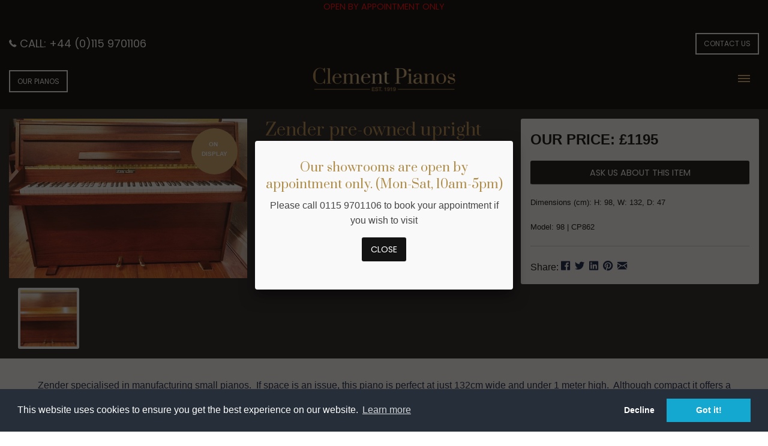

--- FILE ---
content_type: text/html; charset=UTF-8
request_url: https://www.clementpianos.com/zender-pre-owned-upright-piano/
body_size: 8001
content:
<!doctype html>
<html class="no-js" lang="en">
	<head>
		<!-- Base href needed for MODX -->
		<base href="https://www.clementpianos.com/" />
		<!-- Meta tags auto generated -->
		<meta charset="utf-8" />
		<meta name="viewport" content="width=device-width, initial-scale=1.0" >
		<title>Zender pre-owned upright piano. | New and Used Pianos For Sale | Clement Pianos</title>
		<meta name="description" content="Very Compact British made upright piano in great condition.">
		<meta name="geo.region" content="GB-NGM" />
<meta name="geo.placename" content="Nottingham" />
<meta name="geo.position" content="52.955310;-1.175703" />
<meta name="ICBM" content="52.955310,-1.175703" />
<meta property="og:type" content="website" />
<meta property="og:title" content="Zender pre-owned upright piano." />
<meta property="og:description" content="Very Compact British made upright piano in great condition." />
<meta property="og:title" name="twitter:title" content="Zender pre-owned upright piano." />
<meta property="og:url" content="https://www.clementpianos.com/zender-pre-owned-upright-piano/" />
<meta property="og:url" name="twitter:url" content="https://www.clementpianos.com/zender-pre-owned-upright-piano/" />
<meta property="og:description" name="twitter:description" content="Very Compact British made upright piano in great condition." />
<meta property="og:image" content="https://www.clementpianos.com//sJ3N8UwssA/image-cache/images/used/upright/Zender%202a.f34023f1.jpg" />
       <!-- <meta property="og:image:width" content="650" /> 
        <meta property="og:image:height" content="650" /> -->
<meta name="twitter:card" content="summary_large_image">
<meta name="twitter:site" content="@clementpianos1">
<meta name="twitter:title" content="Zender pre-owned upright piano.">
<meta name="twitter:description" content="Very Compact British made upright piano in great condition.">
<meta name="twitter:image" content="https://www.clementpianos.com//sJ3N8UwssA/image-cache/images/used/upright/Zender%202a.f34023f1.jpg">
<meta name="twitter:creator" content="@clementpianos1">
<meta name="twitter:domain" content="https://www.clementpianos.com/">
		<link rel="icon" 
      type="image/png" 
      href="https://www.clementpianos.com/favicon.png" />
      
		<!-- CSS styling -->

		<!-- CSS styling -->
<link href="/sJ3N8UwssA/components/f6/css/foundation.css" rel="stylesheet" />
<link href="/sJ3N8UwssA/components/f6/css/app.css" rel="stylesheet" />
<link href="/sJ3N8UwssA/components/f6/css/featured.css" rel="stylesheet" />
<link href="/sJ3N8UwssA/components/f6/css/animate.min.css" rel="stylesheet" />
      <script src="/sJ3N8UwssA/components/f6/js/vendor/jquery.js"></script>
      <script src="/sJ3N8UwssA/components/f6/js/vendor/jquery.easing.min.js"></script>
<script src="/sJ3N8UwssA/components/f6/js/vendor/wow.min.js"></script>		



<link rel="canonical" href="https://www.clementpianos.com/zender-pre-owned-upright-piano/" />
<meta name="google-site-verification" content="mRxaG89ZpSiyiYvq/RUxniWECfo8Xt4Fu2iVboH9qJg=" />		

        <!-- Load your lexicons -->
		
<!-- Google tag (gtag.js) -->
<script async src="https://www.googletagmanager.com/gtag/js?id=G-PCZG3KZ47F"></script>
<script>
  window.dataLayer = window.dataLayer || [];
  function gtag(){dataLayer.push(arguments);}
  gtag('js', new Date());

  gtag('config', 'G-PCZG3KZ47F');
</script>
<script type="text/javascript">
    var _gaq = _gaq || [];
    _gaq.push(['_setAccount', 'UA-8475362-1']);
    _gaq.push(['_trackPageview']);

    (function() {
      var ga = document.createElement('script'); ga.type = 'text/javascript'; ga.async = true;
      ga.src = 'https://www.google-analytics.com/ga.js';
      var s = document.getElementsByTagName('script')[0]; s.parentNode.insertBefore(ga, s);
    })();
</script>
<link rel="stylesheet" type="text/css" href="//cdnjs.cloudflare.com/ajax/libs/cookieconsent2/3.0.3/cookieconsent.min.css" />
<script src="//cdnjs.cloudflare.com/ajax/libs/cookieconsent2/3.0.3/cookieconsent.min.js"></script>
<script>
window.addEventListener("load", function(){
window.cookieconsent.initialise({
  "palette": {
    "popup": {
      "background": "#252e39"
    },
    "button": {
      "background": "#14a7d0"
    }
  },
  "type": "opt-out",
  "content": {
    "href": "https://www.clementpianos.com/privacy-policy/"
  },
onInitialise: function (status) {
  var type = this.options.type;
  var didConsent = this.hasConsented();
  if (type == 'opt-in' && didConsent) {
    // enable cookies
  }
  if (type == 'opt-out' && !didConsent) {
    // disable cookies
  }
},
 
onStatusChange: function(status, chosenBefore) {
  var type = this.options.type;
  var didConsent = this.hasConsented();
  if (type == 'opt-in' && didConsent) {
    // enable cookies
  }
  if (type == 'opt-out' && !didConsent) {
    // disable cookies
  }
},
 
onRevokeChoice: function() {
  var type = this.options.type;
  if (type == 'opt-in') {
    // disable cookies
  }
  if (type == 'opt-out') {
    // enable cookies
  }
}
})});
</script>
<style>
    /*The following added to stick comheader with nav */
@media screen and (min-width: 40em) {

}
@media print, screen and (min-width: 40em) and (max-width: 63.99875em) {
  .nav-bar-right {background:rgba(255,255,255,0);/* position:absolute;top:60px;*/} }
@media print, screen and (max-width: 39.99875em) {
   .herohome {margin-top:-5rem;}     
  }
.comheader {background:rgba(255,255,255,1);position:absolute;top:0;width:100%;}

.is-stuck img.logo, .is-anchored img.logo {width:240px;}

.sticky.is-stuck {z-index: 8;background:rgba(34,34,34,1);}
.sticky.is-anchored {z-index: 8;background:rgba(0,0,0,1);}


.nav-bar {background:rgba(0,0,0,1);}
/*End of the following added to stick comheader with nav */
</style>
	</head>
	<body>
<a id="popuplink" href="#inline" style="display:none;"></a>
<div id="inline" style="display:none;text-align:center;">
       <h5 style="margin-top:1rem;">Our showrooms are open by appointment only. (Mon-Sat, 10am-5pm)</h5>
    <!-- <p>We're currently on annual leave until 4th September. Please email: <span id="_emoaddrId1"><span class="emo_address">Turn on Javascript!</span></span> for any enquiries.</p> -->
       <p>Please call 0115 9701106 to book your appointment if you wish to visit</p>
<p><a href="javascript:;" onclick="jQuery.fancybox.close();" class="button">Close</a></p>
</div>
 
<!-- <div class="topwrap" style="border-bottom:20px;position:relative;"> -->
<div class="multilevel-offcanvas off-canvas position-right " data-transition="overlap" id="offCanvasRight" data-off-canvas>
            <p class="text-left"><button class="close-button-left" aria-label="Close menu" type="button" data-close>
  <span style="color:#083f88;" aria-hidden="true">&times;</span>
</button></p>
        <ul class="vertical menu" data-responsive-menu="accordion" data-parent-link="true">
<li class=""><li class="first"><a href="/" >Home</a></li><li><a href="about-clement-pianos/" >About</a></li><li><a href="take-it-away/" >Finance - Take It Away</a></li><li><a href="news/" Mick>News</a></li><li><a href="projects/" >Piano Makers</a><ul class="vertical menu"><li class="menu vertical nested"><li class="first"><a href="clement-used-pianos/" >Clement Used Pianos</a></li><li><a href="bluthner-pianos/" >Bluthner</a></li><li><a href="haessler-pianos/" >Haessler</a></li><li><a href="kawai/" >Kawai</a></li><li><a href="irmler/" >Irmler</a></li><li class="last"><a href="ritmuller/" >Ritmuller</a></li></li></ul></li><li><a href="grand-pianos/" >Grand Pianos</a><ul class="vertical menu"><li class="menu vertical nested"><li class="first"><a href="all-grand-pianos/" >All Grand Pianos</a></li><li><a href="used-grand-pianos/" >Used Grand Pianos</a></li><li><a href="bluthner-grand-pianos/" >Bluthner Grand Pianos</a></li><li><a href="haessler-grand-pianos/" >Haessler Grand Pianos</a></li><li><a href="kawai-grand-pianos/" >Kawai Grand Pianos</a></li><li><a href="ritmuller-grand-pianos/" >Ritmuller Grand Pianos</a></li><li class="last"><a href="danemann-grand-pianos/" >Other Makes Of Grand Pianos</a></li></li></ul></li><li><a href="upright-pianos/" >Upright Pianos</a><ul class="vertical menu active"><li class="menu vertical nested"><li class="first"><a href="special-offers-on-upright-pianos/" >Special Offers On Upright Pianos</a></li><li><a href="all-upright-pianos/" >All Upright Pianos</a></li><li class="active"><a href="used-upright-pianos/" >Used Upright Pianos</a></li><li><a href="bluthner-upright-pianos/" >Bluthner Upright Pianos</a></li><li><a href="haessler-upright-pianos/" >Haessler Upright Pianos</a></li><li><a href="irmler-upright-pianos/" >Irmler Upright Pianos</a></li><li><a href="kawai-upright-pianos/" >Kawai Upright Pianos</a></li><li><a href="ritmuller-upright-pianos/" >Ritmuller Upright Pianos</a></li><li class="last"><a href="yamaha-upright-pianos/" >Other makes of Upright Pianos</a></li></li></ul></li><li><a href="digital-pianos/" >Digital Pianos</a><ul class="vertical menu"><li class="menu vertical nested"><li class="first"><a href="all-digital-pianos/" >All Digital Pianos</a></li><li><a href="kawai-digital-pianos/" >Kawai Digital Pianos</a></li><li><a href="used-digital-pianos/" >Used Digital Pianos</a></li><li class="last"><a href="special-offers-on-digital-pianos/" >Special Offers On Digital Pianos</a></li></li></ul></li><li><a href="accessories/" >Accessories</a><ul class="vertical menu"><li class="menu vertical nested"><li class="first"><a href="piano-stools/" >Piano Stools</a></li><li><a href="adsilent/" >adsilent</a></li><li class="last"><a href="general-piano-accessories/" >General Piano Accessories</a></li></li></ul></li><li><a href="services/" >Services</a><ul class="vertical menu"><li class="menu vertical nested"><li class="first"><a href="piano-tuner/" >Piano Tuning</a></li><li><a href="inspection-service/" >Inspection Service</a></li><li><a href="valuations/" >Valuations</a></li><li><a href="piano-maintenance/" >Piano Maintenance</a></li><li class="last"><a href="piano-hire/" >Piano Hire</a></li></li></ul></li><li><a href="contact/" >Contact</a></li><li class="last"><a href="links/" >Links</a></li></li>
</ul>
  <ul class="menu simple social-links">
    <li><a target="_blank" href="http://twitter.com/clementpianos1"><span class="fi-social-twitter size-36 strong" ></span></a></li>
    <li><a href="http://www.facebook.com/clementpianosnottingham" target="_blank"><span class="fi-social-facebook size-36 strong" ></span></a></li>
    <li><a target="_blank" href="https://www.youtube.com/watch?v=bmnYhrOD-6k"><span class="fi-social-youtube size-36 strong" ></span></a></li>
    <li><span id="_emoaddrId2"><span class="emo_address">Turn on Javascript!</span></span></li>

  </ul>
</div>

<div class="off-canvas-content" data-off-canvas-content data-sticky-container>
  <div class="nav-bar row align-justify sticky" style="width:100%;" data-sticky data-sticky-on="small" data-margin-top="0">
<div class="small-12 columns text-center">
 <p class="text-center" style="color:red;">OPEN BY APPOINTMENT ONLY</p>   
</div>

    <div class="shrink columns">
      <div class="lead show-for-medium" style="padding-right:10px;"><span class="fi-telephone size-18"></span>&nbsp;Call:&nbsp;<a href="tel:+44 (0)115  9701106">+44 (0)115  9701106</a></div>
      <div class="hide-for-medium" style="padding-right:8px;"><span class="fi-telephone size-12"></span>&nbsp;Call:&nbsp;<a href="tel:+44 (0)115  9701106">+44 (0)115  9701106</a></div>
    </div>
    <div class="shrink columns">
      <div class="innerdiv"></div>
      </div>
      <div class="shrink columns">
      <div class="innerdiv">
    <a href="contact/" style="margin:0;" class="button tiny hollow hide-for-medium">CONTACT</a>
    <a href="contact/" class="button small hollow show-for-medium">CONTACT US</a></div>
  </div>


  <div class="row align-justify" style="width:100%;margin-left:auto;margin-right:auto;">
    <div class="columns">
      <div style="padding-right:10px;padding-top:10px;padding-bottom:12px;font-weight:700;position:relative;"><a class="navbut show-for-medium read-more-link button small hollow" data-toggle="panel"><span class="show-for-medium">OUR </span>PIANOS</a>
      <a class="navbut hide-for-medium read-more-link button tiny hollow" data-toggle="panel"><span class="show-for-medium">OUR </span>PIANOS</a></div>
    </div>
    <div class="small-6 large-8 columns align-center">
      <div class="text-center show-for-large"><a class="nav-bar-logo" href="/"><img class="logo" src="assets/images/clement-pianos-logo-2021.png" alt="Zender pre-owned upright piano. Clement Pianos"></a></div>
      <div style="padding-top:8px;" class="text-center hide-for-large"><a class="nav-bar-logo" href="/"><img class="logosm" width="240" src="assets/images/clement-pianos-logo-2021.png" alt="Zender pre-owned upright piano. Clement Pianos"></a></div>
      </div>

      <div class="columns align-middle text-right">
      <div class="align-self-middle" style="font-weight:700;">
          <ul class="menu align-right align-middle">
          <li class="">
            <button class="offcanvas-trigger align-self-middle" type="button" data-open="offCanvasRight">
              
              <div class="hamburger">
                <span class="line"></span>
                <span class="line"></span>
                <span class="line"></span>
              </div>
            </button>
          </li>
        </ul>
        </div>
  </div>
  </div>

  </div>
                  <div class="swingout" id="panel" data-toggler data-animate="hinge-in-from-top hinge-out-from-top">
      <div  class="small-12 text-center uncollapse columns" style="margin-left:auto;margin-right:auto;
    -webkit-overflow-scrolling: touch;">
    <div style="margin-left:auto;margin-right:auto;" class="row unexpanded align-center" >
<!-- Range 1 -->
<div class="small-12 medium-4 hinging large-4 columns">
    <div class="row">
        <div class="small-3 grown medium-12 large-4 text-left columns">
<a href="grand-pianos/" title="Grand Pianos">
<h5 style="color:#fff;font-weight:400;text-transform:uppercase;"><small style="color:#fff;font-weight:400;text-transform:uppercase;">Grand Pianos</small></h5>
<img class="hingimg" src="/sJ3N8UwssA/image-cache/images/bluthner/grand/4594741904_223x257.f9e1a51d.jpg" alt="Grand Pianos" >
</a>
        </div>
        <div class="small-9 medium-12 large-8 text-left columns">

        <ul class="vertical menu" data-responsive-menu="accordion">
            <li>&nbsp;</li>
<li class=""><li class="first"><a href="all-grand-pianos/" >All Grand Pianos</a></li><li><a href="used-grand-pianos/" >Used Grand Pianos</a></li><li><a href="bluthner-grand-pianos/" >Bluthner Grand Pianos</a></li><li><a href="haessler-grand-pianos/" >Haessler Grand Pianos</a></li><li><a href="kawai-grand-pianos/" >Kawai Grand Pianos</a></li><li><a href="ritmuller-grand-pianos/" >Ritmuller Grand Pianos</a></li><li class="last"><a href="danemann-grand-pianos/" >Other Makes Of Grand Pianos</a></li></li>
</ul>

        </div>
    </div>
</div>

<!-- End Range 1 -->
<!-- Range 2 -->
<div class="small-12 medium-4 hinging large-4 columns">
    <div class="row">
        <div class="small-3 grown medium-12 large-4 text-left columns">
<a href="upright-pianos/" title="Upright Pianos">
<h5 style="color:#fff;font-weight:400;text-transform:uppercase;"><small style="color:#fff;font-weight:400;text-transform:uppercase;">Upright Pianos</small></h5>
<img class="hingimg" src="/sJ3N8UwssA/image-cache/images/bluthner/upright/4594742588.f9e1a51d.jpg" alt="Upright Pianos" >
</a>
        </div>
        <div class="small-9 medium-12 large-8 text-left columns">

        <ul class="vertical menu" data-responsive-menu="accordion">
            <li>&nbsp;</li>
<li class=""><li class="first"><a href="special-offers-on-upright-pianos/" >Special Offers On Upright Pianos</a></li><li><a href="all-upright-pianos/" >All Upright Pianos</a></li><li class="active"><a href="used-upright-pianos/" >Used Upright Pianos</a></li><li><a href="bluthner-upright-pianos/" >Bluthner Upright Pianos</a></li><li><a href="haessler-upright-pianos/" >Haessler Upright Pianos</a></li><li><a href="irmler-upright-pianos/" >Irmler Upright Pianos</a></li><li><a href="kawai-upright-pianos/" >Kawai Upright Pianos</a></li><li><a href="ritmuller-upright-pianos/" >Ritmuller Upright Pianos</a></li><li class="last"><a href="yamaha-upright-pianos/" >Other makes of Upright Pianos</a></li></li>
</ul>

        </div>
    </div>
</div>

<!-- End Range 2 -->
<!-- Range 3 -->
<div class="small-12 medium-4 hinging large-4 columns">
    <div class="row">
        <div class="small-3 grown medium-12 large-4 text-left columns">
<a href="digital-pianos/" title="Digital Pianos">
<h5 style="color:#fff;font-weight:400;text-transform:uppercase;"><small style="color:#fff;font-weight:400;text-transform:uppercase;">Digital Pianos</small></h5>
<img class="hingimg" src="/sJ3N8UwssA/image-cache/images/kawai/digital/cn201_1_1395.f9e1a51d.jpg" alt="Digital Pianos" >
</a>
        </div>
        <div class="small-9 medium-12 large-8 text-left columns">

        <ul class="vertical menu" data-responsive-menu="accordion">
            <li>&nbsp;</li>
            <li class="hide-for-medium">&nbsp;</li>
<li class=""><li class="first"><a href="all-digital-pianos/" >All Digital Pianos</a></li><li><a href="kawai-digital-pianos/" >Kawai Digital Pianos</a></li><li><a href="used-digital-pianos/" >Used Digital Pianos</a></li><li class="last"><a href="special-offers-on-digital-pianos/" >Special Offers On Digital Pianos</a></li></li>
</ul>

        </div>
    </div>
    <div class="row">
        <div class="small-3 grown medium-12 large-4 text-left columns">
<a href="accessories/" title="Accessories">
<h5 style="color:#fff;font-weight:400;text-transform:uppercase;"><small style="color:#fff;font-weight:400;text-transform:uppercase;">Accessories</small></h5>
<img class="hingimg" src="/sJ3N8UwssA/image-cache/images/piano-stools/4524387460_171x154.f9e1a51d.jpg" alt="Accessories" >
</a>
        </div>
        <div class="small-9 medium-12 large-8 text-left columns">
            
        <ul class="vertical menu" data-responsive-menu="accordion">
            <li>&nbsp;</li>
<li class=""><li class="first"><a href="piano-stools/" >Piano Stools</a></li><li><a href="general-piano-accessories/" >General Piano Accessories</a></li><li class="last"><a href="adsilent/" >adsilent</a></li></li>
</ul>

        </div>
    </div>
</div>

<!-- End Range 3 -->
</div>

<p class="text-center lead"><button class="close-button-top" aria-label="Close menu" type="button" data-close data-toggle="panel">
  <span style="color:#fff;" aria-hidden="true">- &times; -</span>
</div>
</div> 
 </div>


		<section style="padding-top:0;" class="mainbody">
			<div style="padding-top:1rem;margin-bottom:2rem;"  class="row featblack expanded align-center">
			    
				<div class="small-12 medium-4 large-4 columns text-center">
				    <div class="text-center" style="background:#222;width:100%;position:relative;">
				        <p>
<picture>
  <source srcset="/sJ3N8UwssA/image-cache/images/used/upright/Zender%202a.60857144.webP" type="image/webp">
  <source srcset="/sJ3N8UwssA/image-cache/images/used/upright/Zender%202a.3fdce84e.png" type="image/png"> 
  <img  style="width: 100%;height: 100%;object-fit:fill;object-position: center top;" src="/sJ3N8UwssA/image-cache/images/used/upright/Zender%202a.5acbd8d0.jpg" alt="Zender pre-owned upright piano." width="600" height="450" >
</picture>
</p>
                <div class="Yes"></div>
                    </div>
                    <div class="row">
                        <div class="small-2 medium-4 columns">
    <a data-open="gallery1"><img class="thumbnail" src="/sJ3N8UwssA/image-cache/images/used/upright/Zender%202B.6636f3bd.jpg" width="200" height="200" title="Zender pre-owned upright piano." alt="Zender pre-owned upright piano."></a>
  </div>







<div id="gallery1" class="reveal small" data-reveal data-animation-in="scale-in-up" data-animation-out="scale-out-down">
  <img src="assets/images/used/upright/Zender 2B.jpg" />
  
  <i class="close-button fi-x" data-close aria-label="Close reveal"></i>
</div>
<div id="gallery2" class="reveal small" data-reveal data-animation-in="scale-in-up" data-animation-out="scale-out-down">
  <img src="" />
  
  <i class="close-button fi-x" data-close aria-label="Close reveal"></i>
</div>
<div id="gallery3" class="reveal small" data-reveal data-animation-in="scale-in-up" data-animation-out="scale-out-down">
  <img src="" />
  
  <i class="close-button fi-x" data-close aria-label="Close reveal"></i>
</div>
<div id="gallery4" class="reveal small" data-reveal data-animation-in="scale-in-up" data-animation-out="scale-out-down">
  <img src="" />
    
  <i class="close-button fi-x" data-close aria-label="Close reveal"></i>
</div>
<div id="gallery5" class="reveal small" data-reveal data-animation-in="scale-in-up" data-animation-out="scale-out-down">
  <img src="assets/images/placeholder.jpg" />
  
  <i class="close-button fi-x" data-close aria-label="Close reveal"></i>
</div>
<div id="gallery6" class="reveal small" data-reveal data-animation-in="scale-in-up" data-animation-out="scale-out-down">
  <img src="assets/images/placeholder.jpg" />
    
  <i class="close-button fi-x" data-close aria-label="Close reveal"></i>
</div>
<div id="gallery7" class="reveal small" data-reveal data-animation-in="scale-in-up" data-animation-out="scale-out-down">
  <img src="assets/images/placeholder.jpg" />
      
  <i class="close-button fi-x" data-close aria-label="Close reveal"></i>
</div>
<div id="gallery8" class="reveal small" data-reveal data-animation-in="scale-in-up" data-animation-out="scale-out-down">
  <img src="assets/images/placeholder.jpg" />
  <div class="arrow">
    <i class="fi-arrow-right" data-open="gallery1"></i>
  </div>
  <i class="close-button fi-x" data-close aria-label="Close reveal"></i>
</div>
                    </div>
                </div>
                <div class="small-12 medium-8 large-4 text-center medium-text-left columns">
                    <h1 style="font-size:1.75rem;">Zender pre-owned upright piano.</h1>
				<p style="color:#fff;" class="lead">Very Compact British made upright piano in great condition.</p>
				
				
				<p style="color:#fff;">Tel:+44 (0)115  9701106</p>
				</div>
				<div class="small-12 medium-8 large-4 columns text-center medium-text-left">
				    <div style="border:0;" class="callout">
				<p style="font-size:1.5rem;"><strong>OUR PRICE: &pound;1195</strong></p>
				
				<p><a class="button expanded" href="contact-us-about/?item=Zender+pre-owned+upright+piano." >Ask us about this item</a></p>
                <p><small>Dimensions (cm): H: 98, W: 132, D: 47</small></p>
                <p><small>Model: 98 | CP862</small></p>
				<hr>
				
				    
				    
				       <div class="socialx">
  Share:&nbsp;<a href="https://www.facebook.com/sharer.php?u=https://www.clementpianos.com/zender-pre-owned-upright-piano/&title=Zender pre-owned upright piano." target="_blank"><span class="fi-social-facebook size-21 strong" ></span></a>&nbsp;
<a target="_blank" href="https://twitter.com/intent/tweet?text=Zender pre-owned upright piano.. Very Compact British made upright piano in great condition.&url=https://www.clementpianos.com/zender-pre-owned-upright-piano/&via=clementpianos1"><span class="fi-social-twitter size-21 strong" ></span></a>&nbsp;
<a target="_blank" href="https://www.linkedin.com/shareArticle?mini=true&url=https://www.clementpianos.com/zender-pre-owned-upright-piano/&title=Zender pre-owned upright piano.&summary=Very Compact British made upright piano in great condition.&source=https://www.clementpianos.com/zender-pre-owned-upright-piano/"><span class="fi-social-linkedin size-21 strong" ></span></a>&nbsp;
<a target="_blank" href="https://pinterest.com/pin/create/button/?url=https://www.clementpianos.com/zender-pre-owned-upright-piano/&description=Zender pre-owned upright piano.-Very Compact British made upright piano in great condition.&media=https://www.clementpianos.com//sJ3N8UwssA/image-cache/images/used/upright/Zender%202a.5b6b1441.jpg"><span class="fi-social-pinterest size-21 strong" ></span></a>&nbsp;
<span id="_emoaddrId3"><span class="emo_address">Turn on Javascript!</span></span>
</div>
				       </div>
				    </div>
				
				
	            </div>

	        <div class="row">
	                <div class="large-12 columns">
	                    <p style="text-align: center;">Zender specialised in manufacturing small pianos.  If space is an issue, this piano is perfect at just 132cm wide and under 1 meter high.  Although compact it offers a suprising depth of tone and clarity. Made in the U.K..</p>
<p align="center">Finished in satin mahogany</p>
<p align="center">Circa 1986</p>
<p align="center"><strong><span>Dimensions:</span></strong></p>
<p align="center">Height:  98cm  Width:  132cm  Depth:  47cm</p>
<p align="center">Price £1,195 + delivery</p>
<p align="center">Five years warranty.</p>
<p align="center"> </p>
<p> </p>
	                    
	                </div>
	                <div class="small-12 align-center text-center columns">
	                    <p><a class="button" href="contact-us-about/?item=Zender+pre-owned+upright+piano." >Ask us about this item</a></p>
	                </div>
	            </div>

		</section>
	<footer>
	            <div class="reveal text-center medium" id="exampleModal11" data-reveal>
         <h5 style="margin-top:1rem;">Our showrooms are open by appointment only. (Mon-Sat, 10am-5pm)</h5>
    <!-- <p>We're currently on annual leave until 4th September. Please email: <span id="_emoaddrId4"><span class="emo_address">Turn on Javascript!</span></span> for any enquiries.</p> -->
       <p>Please call 0115 9701106 to book your appointment if you wish to visit</p>
  <button class="close-button" data-close aria-label="Close Accessible Modal" type="button">
    <span aria-hidden="true">&times;</span>
  </button>
</div>
			<div class="row bottom-bar">
			<div class="small-12 columns" style="text-align:center;" >
		        		<ul class="menu simple">
			<li class="first"><a href="https://www.clementpianos.com/" title="Clement Pianos" >Home</a></li>
<li><a href="about-clement-pianos/" title="About Clement Pianos" >About</a></li>
<li><a href="take-it-away/" title="Finance - Take It Away" >Finance - Take It Away</a></li>
<li><a href="news/" title="News" Mick>News</a></li>
<li><a href="projects/" title="Piano Makers" >Piano Makers</a></li>
<li><a href="grand-pianos/" title="Grand Pianos" >Grand Pianos</a></li>
<li class="active"><a href="upright-pianos/" title="Upright Pianos" >Upright Pianos</a></li>
<li><a href="digital-pianos/" title="Digital Pianos" >Digital Pianos</a></li>
<li><a href="accessories/" title="Accessories" >Accessories</a></li>
<li><a href="services/" title="Services" >Services</a></li>
<li><a href="contact/" title="Contact us" >Contact</a></li>
<li class="last"><a href="links/" title="Links" >Links</a></li>

		</ul>


		    <hr>
		        
		    </div>
		</div>
<div class="row">
	<div class="large-12 columns">
		    	<form action="search-results/" method="get" class="flex_5_search_form_container">
<div class="menu row collapse clearfix">		
			<div class="small-8 columns"><input style="margin:0;" type="text" name="search" id="search" value="" placeholder="" />
			<input type="hidden" name="id" value="3" />
			</div>
			<div class="small-4 columns float-left">
			<input type="submit" value="Search" class="button postfix" />
		    </div>
</div>
</form>
		    	<hr>
		    </div>
		    </div>
		    <div class="row">

	    	<div class="small-12 text-center large-text-left large-4 columns">

	<a href="/">
		<img src="assets/images/clement-pianos-logo-foot.png" alt="Clement Pianos">
	</a>

<div class="large-12 small-only-text-center" itemscope itemtype="http://schema.org/LocalBusiness" >
<p>
<span itemprop="name">Clement Pianos</span><br>
<link itemprop="url" href="https://www.clementpianos.com/">
<span itemprop="address" itemscope="" itemtype="http://schema.org/PostalAddress">
<span itemprop="streetAddress">Clement House<br>
221 Lenton Boulevard<br>
</span>
<span itemprop="addressLocality">Nottingham</span><br>
<span itemprop="addressRegion">Nottinghamshire</span> 
<span itemprop="postalCode">NG7 2BY</span>
</span><br><br>	
<a itemprop="telephone" href="tel:+44 (0)115  9701106">+44 (0)115  9701106</a><br>
<span itemprop="email"><span id="_emoaddrId5"><span class="emo_address">Turn on Javascript!</span></span></span>
<link itemprop="sameAs" href="">
<link itemprop="sameAs" href="http://www.facebook.com/clementpianosnottingham">
<link itemprop="sameAs" href="http://twitter.com/clementpianos1">
<link itemprop="hasMap" href="https://goo.gl/maps/bg1BdUVHzQn">
<span itemprop="geo" itemscope="" itemtype="http://schema.org/GeoCoordinates">
<meta itemprop="latitude" content="52.955310">
<meta itemprop="longitude" content="-1.175703">
</span>
</p>
</div>



<p>Clement Pianos is part of the Take it away scheme and offers interest-free credit. Credit subject to status and affordability. Terms and Conditions Apply. Credit is provided by Omni Capital Retail Finance Ltd authorised and regulated by the Financial Conduct Authority.</p>

	    	</div>
	    	<div class="small-12 text-center large-text-left large-4 columns">
            
	    	</div>
	    	<div class="small-12 text-center large-text-left large-4 columns">
            
	    	</div>
	    	<hr>
	</div>
<div class="row"><div class="small-12 text-center columns"><p><small>&copy; Copyright 2026 Clement Pianos Ltd. Co. Reg. No. 06388406. <a href="privacy-policy/">Privacy policy</a> | <a href="terms-and-conditions/">Ts &amp; Cs</a><br>Clement Pianos Ltd is acting as a credit broker offering finance products from Omni Capital Retail Finance Limited.  Credit is subject to status</small></p></div>
    <div class="small-12 columns"><p class="text-center"><small><a title="Web design in Nottingham" href="https://www.chrisficklingdesign.co.uk">Web design in Nottingham</a> by Chris Fickling Design</small></p></div>
</div>
	</footer>
	<!-- Load scripts in the footer! -->
	<!-- <script src="/sJ3N8UwssA//components/flexibility5/js/vendor/jquery.js"></script>
    <script src="/sJ3N8UwssA//components/flexibility5/js/foundation.min.js"></script>
    <script src="/sJ3N8UwssA//components/flexibility5/js/foundation/foundation.topbar.js"></script>
    <script src="/sJ3N8UwssA//components/flexibility5/js/foundation/foundation.orbit.js"></script>
    <script src="/sJ3N8UwssA//components/flexibility5/js/foundation/foundation.clearing.js"></script>
    <script src="/sJ3N8UwssA//components/flexibility5/js/foundation/foundation.reveal.js"></script>
     -->
     <!-- <script src="https://code.jquery.com/jquery-latest.min.js"></script> -->
      <!--  <script src="/sJ3N8UwssA//components/flexibility5/js/vendor/jquery.min.js"></script> -->
    <script src="/sJ3N8UwssA/components/f6/js/vendor/what-input.js"></script>
   <!-- <script src="/sJ3N8UwssA/components/f6/js/vendor/jquery.js"></script> -->

   <script src="/sJ3N8UwssA/components/f6/js/vendor/foundation.min.js"></script>
    		<!-- covid box start -->
	<link rel="stylesheet" type="text/css" href="https://cdnjs.cloudflare.com/ajax/libs/fancybox/2.1.5/jquery.fancybox.min.css" />

<script src="https://cdnjs.cloudflare.com/ajax/libs/fancybox/2.1.5/jquery.fancybox.min.js"></script>
<script src="https://cdnjs.cloudflare.com/ajax/libs/jquery-cookie/1.4.0/jquery.cookie.js"></script>	
<!-- covid box end -->   
 <!-- <script src="/sJ3N8UwssA/components/flexibility5/js/app.js"></script> -->
<script>
jQuery(document).ready(function () {
    function openFancybox() {
        setTimeout(function () {
            jQuery('#popuplink').trigger('click');
        }, 500);
    };
    var visited = jQuery.cookie('visited');
    if (visited == 'yes') {
         // second page load, cookie active
    } else {
        openFancybox(); // first page load, launch fancybox
    }
    jQuery.cookie('visited', 'yes', {
        expires: 1 // the number of days cookie  will be effective
    });
    jQuery("#popuplink").fancybox({modal:true, maxWidth: 400, overlay : {closeClick : true}});
});
    </script>
   <script>
    	$(document).foundation();
    	/* Add you own JS magic here! */
    	$(document).ready(function() {
    	    $('#productx').foundation();
    	});
    </script>
<link rel="preconnect" href="https://fonts.googleapis.com">
<link rel="preconnect" href="https://fonts.gstatic.com" crossorigin>
<link href="https://fonts.googleapis.com/css2?family=Poppins:ital,wght@0,100;0,200;0,300;0,400;0,500;0,600;0,700;0,800;0,900;1,100;1,200;1,300;1,400;1,500;1,600;1,700;1,800;1,900&family=Prata&display=swap" rel="stylesheet">
        
  <script type="text/javascript" src="/sJ3N8UwssA/components/emo/js/emo.min.js?v=1.8.9"></script>

<!-- This script block stores the encrypted -->
<!-- email address(es) in an addresses array. -->
<script type="text/javascript">
    //<![CDATA[
    var emo_addresses = ["RCU7YJKy89ZFrlBnivMjHb5cIupQWEtxDqzo6PVd2e.sASNT0kf+Lhw4aGXmO31g","nKYDIwkqW4r38VbSQh3quKvfucl+8zC2WVbVnM9SI5PAEKOXp5GVQLCoQKbSu5GLWKPqQV3+FVlTQM81p5GVQLCoQKbSu5GLWKPqQV3+FVlTQj0TIjaR","nKYDIwkqW4r38VbSQh3quKvfucl+8zC2WVbVnM9SI5PAEKOXp5GVQLCoQKbSu5GLWKPqQV3+FVlTQM81nyl0I5aDIwkqW4r38VueF5hqp50DWwPXuML+lzC+Ey9TQVWz87aOF4l0I5a1nU3qnDRR","[base64]","nKYDIwkqW4r38VbSQh3quKvfucl+8zC2WVbVnM9SI5PAEKOXp5GVQLCoQKbSu5GLWKPqQV3+FVlTQM81p5GVQLCoQKbSu5GLWKPqQV3+FVlTQj0TIjaR","nKYDIwkqW4r38VbSQh3quKvfucl+8zC2WVbVnM9SI5PAEKOXp5GVQLCoQKbSu5GLWKPqQV3+FVlTQM81p5GVQLCoQKbSu5GLWKPqQV3+FVlTQj0TIjaR"];
    addLoadEvent(emo_replace());
    //]]>
</script>

</body>
</html>

--- FILE ---
content_type: text/css; charset: UTF-8;charset=UTF-8
request_url: https://www.clementpianos.com/sJ3N8UwssA/components/f6/css/app.css
body_size: 10785
content:
@charset "UTF-8";
  /***Image Overlays**/
.image-wrapper {
  width: 100%;
  /*height: 100%;*/
  /*border: 1px solid rgba(0, 0, 0, 0.04);*/
  overflow: hidden;
  position: relative;
  text-align: center;
  border-radius: 0;
}
h1,
h2,
h3,
h4,
h5,
h6 {
  font-family: 'Prata', "Helvetica Neue", Helvetica, Roboto, Arial, sans-serif;
  font-weight: 400;
  color: #b08e4b;
}
html {overflow-x:clip;}
.featblack {background-color:#222;}
#productx {overflow: hidden;}
#productx .container {
    display: flex;
    flex-wrap: wrap;
    overflow: hidden;
    margin-left: -12px;
}
#productx .callout {
    position: relative;
    margin: 0 0 1rem 0;
    padding: 1rem;
    border: 0 solid rgba(10, 10, 10, 0.25);
    border-radius: 3px;
    background-color: transparent;
    color: #0a0a0a;
}
.product {
    border-left: 1px solid black;
    border-bottom: 1px solid black;
    min-width: 180px;
    margin: 0 0 0 -2px;
    padding: 0 20px;
    text-align: center;
    height: inherit;
    position:relative;
}
.product:before {
position: absolute;
    content: "";
    display: block;
    top: 0;
    left: 0;
    width: 100%;
    height: 100%;
    opacity: 0;
    transition: opacity .4s cubic-bezier(0.25, 0.1, 0.25, 1) 0ms;
    background-color: #ffe9bd;
    pointer-events: none;
}
.product:hover:before {
    opacity: 1;
}
.NEW:before {
  position:absolute;
  top:1rem;
  right:1rem;
  min-width: 2.1em;
  min-height:2.1em;
  width:8em;
  height:8em;
  padding: 0.3em;
  padding-top:1.2rem;
  border-radius: 50%;
  font-size: 0.6rem;
  text-align: center;
  background: #197b30;
  font-weight:700;
  color: #fefefe;
  line-height:1rem;
  content:"JUST \A ARRIVED";
    white-space: pre;
}
.OFFER:before {
  position:absolute;
  top:1rem;
  right:1rem;
  min-width: 2.1em;
  min-height:2.1em;
  width:8em;
  height:8em;
  padding: 0.3em;
  padding-top:1.2rem;
  border-radius: 50%;
  font-size: 0.6rem;
  text-align: center;
  background: #0024ff;
  font-weight:700;
  color: #fefefe;
  line-height:1rem;
  content:"ON \A OFFER";
    white-space: pre;
}
.Yes:before {
  position:absolute;
  top:1rem;
  right:1rem;
  min-width: 2.1em;
  min-height:2.1em;
  width:8em;
  height:8em;
  padding: 0.3em;
  padding-top:1.2rem;
  border-radius: 50%;
  font-size: 0.6rem;
  text-align: center;
  background: #d0ad67;
  color: #fefefe;
  font-weight:700;
  line-height:1rem;
  content:"ON \A DISPLAY";
    white-space: pre;
}
.SOLD:before {
  position:absolute;
  top:1rem;
  right:1rem;
  min-width: 2.1em;
  min-height:2.1em;
  width:8em;
  height:8em;
  padding: 0em;
  padding-top:1rem;
  border-radius: 50%;
  font-size: 0.6rem;
  text-align: center;
  background: #ff0000;
  color: #fefefe;
  font-weight:700;
  line-height:3rem;
  content:"SOLD";
    white-space: pre;
}
.valign-center {
  display: inline-flex;
  vertical-align: middle;
  align-items: center;
}
.vidspace {padding:2rem 0 2rem 0;}
.exmarg {margin:1rem 0 1rem 0;}
.mainbody p a, .maincont p a {
    border-bottom: #a6a6a6 1px solid;
}
.button.hollow:hover, .button.hollow:focus {
    border-color: #d0ad67;
    color: #d0ad67;}
.mainbody p a {color:#ce232a;}
.bioimg {border-radius:50%;}
.featuredconcert, .herohomesplit {background:#222;}
.padlead p {padding:1rem;color:#fff;}
.imageright { float:right; max-width:54%; margin: 0 0 10px 10px;}
.button {background-color: #131313;
    color: #fff;}
.mainbody a.button {color: #fff;}
.button:hover, .button:focus {
    background-color: #d0ad67;}
.padlead p a {color:#ff0000;}
.eventinfo {padding:1.625rem;}
.eventheader p, .eventsub p {color:#fff;}
.eventsub h1, .eventsub h3, .eventsub h2, .eventsub h4, .eventsub h5 {color:#fff;text-transform:none;padding-top:2rem;}
.eventsub a {
    color: #ce232a;
    -webkit-transition: color 0.25s ease-out, color 0.25s ease-out;
    transition: color 0.25s ease-out, color 0.25s ease-out;
}
.innerdiv {padding-top:1rem;}
@media screen and (max-width: 63.9375em) {
.eventsub h3, .eventsub h2, .eventsub h4, .eventsub h5 {color:#fff;padding-top:0.625rem;} 
.eventinfo {padding:0 1.625rem 0 1.625rem;}
}
.eventsub h6 {color:#fff;text-transform:none;padding-top:0;}
.badge {
    display: inline-block;
    min-width: 2.1em;
    padding: 0.3em;
    border-radius: 50%;
    font-size: 1.625rem;
    text-align: center;
    background: #2ba6cb;
    color: #fefefe;}
.callout.warning {
    background-color: #bfa045;
    color: #0a0a0a;
    border-radius:0;
    border:0;
}
.reviewbg {background-color:#fcedce;}
.button.gold {background-color:#d0ad67;
    -webkit-transition: background-color 0.25s ease-out, color 0.25s ease-out;
    transition: background-color 0.25s ease-out, color 0.25s ease-out;
}
.button.hollow.gold:hover, .button.hollow.gold:focus {
    border-color: #fff;
    color: #fff;
    background-color:#fa9195;
}
.bigbg ul {
  list-style: none;
  padding-left: 0;
  margin-left:0;
    color:#fff;
}
.bigbg li {
  position: relative;
  padding-left: 1.5em;  /* space to preserve indentation on wrap */
}
.bigbg li:before {
    font-family: 'Material Icons';
    content: "\E92F";
  position: absolute;
  left: 0;  /* place the SVG at the start of the padding */
  width: 1em;
  height: 1em;
  color:#fff;
}
.bigbg .callout {border:8px solid #fff;background-color:#d0ad67; color:#fff;border-radius:0;margin:2rem;}
.bigbg {min-height:300px;}
/* .mainbody h2:after {
    display:block;
  content: '';
  border-bottom: 3px solid #d0ad67;
  width: 15%;
  margin-top:1rem;
  margin-bottom:2rem;
} */
h1.falseheader { background: rgba(0, 5, 16, .51);display:inline-block;padding-left:0.5rem;padding-right:0.5rem; }
body {background-color: rgba(255, 255, 255);background: rgba(255, 255, 255);}
.image-overlay-content {
  width: 100%;
 height: 100%; 
  position: absolute;
  overflow: hidden;
  top: 0;
  left: 0; }
.hidepad.menu a, .hidepad.accordionmenu a {padding-left:0;}
.overlay-fade-in p {
  font-family: 'Poppins', sans-serif;
font-weight:400;
  letter-spacing: 0.15em;
  color: #f4f4f4;
  font-size: 1.2rem;
  opacity: 0;
  transition: all 0.2s linear; }
.overlay-fade-in img {
  transition: all 0.2s linear; }
.overlay-fade-in .image-overlay-content {
  opacity: 0;
  background-color: rgba(0, 0, 0, 0.4);
  transition: all 0.4s ease-in-out; }
.overlay-fade-in h2 {
  color: #f2f2f2;
  font-size: 1.8rem;
  margin-top: 40%;
  opacity: 0;
  transition: all 0.2s ease-in-out;
  background: rgba(0, 0, 0, 0.7); }
.overlay-fade-in .button {
  display: inline-block;
  text-decoration: none;
  padding: 7px 14px;
  background: transparent;
  color: #fff;
  text-transform: uppercase;
  box-shadow: 0 0 1px #000;
  position: relative;
  border: 1px solid #fff;
  opacity: 0;
  transition: all 0.2s ease-in-out; }
  .overlay-fade-in .button:hover {
    box-shadow: 0 0 5px #000;
    color:#fff;
    border-color:#fff;
  }
.overlay-fade-in:hover img {
  transform: scale(1.2); }
.overlay-fade-in:hover .image-overlay-content {
  opacity: 1; }
.overlay-fade-in:hover h2, .overlay-fade-in p, .overlay-fade-in .button {
  opacity: 1; }
.overlay-fade-in:hover p {
  transition-delay: 0.1s; }
.overlay-fade-in:hover .button {
  transition-delay: 0.2s; }
 /**End image overlays**/

/*blockquote*/


.blockquote-container.blockquote-left {
  float: left;
  width: 35%;
  margin-right: 1rem;}
@media screen and (max-width: 39.9375em) {
  .blockquote-container.blockquote-left {
    float: none;
    margin: 0;
    width: 100%;
  }
  .bigbg .callout {margin:0;}
}

.blockquote-container.blockquote-right {
  float: right;
  width: 35%;
  margin-left: 1rem;
}

.blockquote-container .callout .blockquote-title {
  margin-left: 1rem;
}

.blockquote-container .callout blockquote {
  quotes: "“" "”" "‘" "’  ";
  border-left: none;
}

.blockquote-container .callout blockquote:before {
  content: open-quote;
  color: #4d5763;
  font-size: 4em;
  line-height: 0.1em;
  vertical-align: -0.4em;
}

.blockquote-container .callout blockquote:after {
  content: close-quote;
  color: #4d5763;
  font-size: 4em;
  line-height: 0.1em;
  vertical-align: -0.6em;
}

.blockquote-container .callout blockquote .blockquote-content {
  display: inline;
  color: #4d5763;
}



.blockquote-content {
  font-size:1.25rem;
  color:#4d5763;
}
.blockquote-container .callout {
  background:transparent;
  border: 0 transparent;
  color:#4d5763;
}
.blockquote-name {padding: 0.5625rem 1.25rem 0 1.1875rem;}
/*blockquote end*/
/*pull quote*/

.pull-quote {
  text-align:left;
  font-weight: 500;
  font-size: 1.125rem;
  font-style: normal;
  max-width: 50%;
  line-height: 1.6em;
  text-transform: none;
  color: #4d5763;
  float: right;
  margin: 10px 0 0 20px;
  padding:0.5rem;
  background-color:#f0f2f3;
}
.pull-quote-big {
  text-align:left;
  font-weight: 500;
  font-size: 1.125rem;
  font-style: normal;
  max-width: 50%;
  line-height: 1.6em;
  text-transform: none;
  color: #fff;
  float: right;
  border:14px solid white;
  margin: 10px 0 0 20px;
  padding:0;
  background-color:#04173f;  
}

.pull-quote-big p {padding:0.625rem;}

.pull-quote:before {
  content: open-quote;
}

.pull-quote:after {
  content: close-quote;
}
.pull-quote-big:before {
  content:no-open-quote;
}

.pull-quote-big:after {
  content:no-close-quote;
  content: "";
  clear: both;
  display: table
}

@media print, screen and (min-width: 40em) {
  .pull-quote {
    font-size: 1.125rem;
    max-width: calc(50% - 5%);
    margin-right: -15%;
  }
  .pull-quote-inline {margin-right: 0;}
  .nav-bar.is-anchored {
    /* height: 120px; */
}
.nav-bar.is-stuck {
   /* height: 120px; */
}
}

@media print, screen and (min-width: 64em) {
  .pull-quote {
    max-width: calc(50% + 5%);
    margin-right: -25%;
  }
  .pull-quote-inline {margin-right: 0;}
/*  .nav-bar.is-anchored {height:160px;}
.nav-bar.is-stuck {height: 160px;} */
}


/*pull quote end*/
/* OFF CANVAS START */
/*.nav-bar-left {background-color:#04173f;}*/

.nav-bar {
  display: -webkit-flex;
  display: -ms-flexbox;
  display: flex;
  -webkit-justify-content: space-between;
      -ms-flex-pack: justify;
          justify-content: space-between;
  -webkit-align-items: center;
      -ms-flex-align: center;
          align-items: center;
  background: transparent;
  margin-bottom: 0;
}
.nav-bar .nav-bar-logo, .comheader .nav-bar-logo {
  margin: 1.8rem 1.8rem 1.8rem 1.8rem;
}

.nav-bar li {
  background: transparent;
}
.nav-bar li:hover {background:transparent;}
.nav-bar a {
  color: #d0ad67;
  transition: color 0.2s ease-in;
}
.innerdiv a {color:#cedc00;}
.nav-bar-right {background:transparent;}

.dropdown.menu > li.is-dropdown-submenu-parent > a::after {

    border-color: #d0ad67 transparent transparent;
}

.dropdown.menu > li.is-active > a {
    background: transparent;
    color: #d0ad67;
}

.nav-bar a:hover {
  color: #d0ad67;
}

.nav-bar .active > a {color:#d0ad67;background:transparent;}

.sticky.is-anchored {z-index:5;}
.nav-bar.sticky.is-stuck {
  background-color: rgba(34,34,34,1) !important;
  /* transition: background-color 300ms linear; */
}
.button.hollow {
  border-radius: 0;
  border:2px solid #fff;
  color:#fff;
  font-weight:400;
}
.button.hollow a {
  color:#fff;
}
.blackbut .button.hollow {
  border-radius: 0;
  border:1px solid #222;
  color:#222;
  font-weight:400;
}
.blackbut .button.hollow a {
  color:#222;
}
.navbut.button.hollow {
  border-radius: 0;
  border:2px solid #fff;
  color:#fff;
  font-weight:400;
}
.navbut.button.hollow a {
  color:#fff;
}
a.navbut.button.hollow[aria-expanded="true"]{
  background: url(../../../../assets/images/closebut.png) center center no-repeat #fff;
  background-size:80px;
  color:transparent;
}
.pane .button.hollow {border:2px solid #d0ad67;color:#d0ad67;}
@media screen and (max-width: 39.9375em) {
  .nav-bar {
    /* height: 52px; */
    padding-top:0;
  }
    .nav-bar-right {padding:0 0.9375rem 0 0;}
  .nav-bar .nav-bar-logo {
  padding-top: 0;
  margin-top:1rem;
}
.nav-bar .nav-bar-logo img {
  padding-top: 0;
}
.nav-bar .nav-bar-logo, .comheader .nav-bar-logo {
  margin: 0;
}
.nav-bar.is-anchored {
    /*height: 70px;*/
}
.nav-bar.is-stuck {
   /* height: 70px; */
}
}
.nav-bar .offcanvas-trigger {
  display: -webkit-flex;
  display: -ms-flexbox;
  display: flex;
  -webkit-align-items: center;
      -ms-flex-align: center;
          align-items: center;
  -webkit-justify-content: center;
      -ms-flex-pack: center;
          justify-content: center;
  padding: 0.9375rem 0.9375rem 1.6rem 1.6rem;
  color: #d0ad67;
  text-transform: uppercase;
  background-color: transparent;
  transition: background-color 0.2s ease-in;
  cursor: pointer;
}

.nav-bar .offcanvas-trigger .offcanvas-trigger-text {
  margin-right: 0.25rem;
  margin-top: 0.25rem;
}

.nav-bar .offcanvas-trigger:hover {
  background-color: transparent;
}

@media screen and (max-width: 39.9375em) {
  .nav-bar .offcanvas-trigger {
    padding: 0.9rem 0rem;
  }
}

.multilevel-offcanvas {
background-color: rgb(240, 240, 240);
  padding: 20px;
  color: #222;
}

.multilevel-offcanvas > .menu {
  margin-bottom: 1rem;
}

.multilevel-offcanvas .menu a {
  color: #0C2340;
  padding-top: 7px;
  padding-bottom: 7px;
  transition: color 0.2s ease-in;
}

.multilevel-offcanvas .menu a:hover {
  color: #d0ad67;
}

.multilevel-offcanvas .fa {
  color: #fefefe;
}

.multilevel-offcanvas .is-accordion-submenu-parent > a::after {
  border-color: #0C2340 transparent transparent;
}
.multilevel-offcanvas .accordion-menu .is-accordion-submenu-parent:not(.has-submenu-toggle) > a::after {
    display: block;
    width: 0;
    height: 0;
    border: inset 6px;
    content: '';
    border-bottom-width: 0;
    border-top-style: solid;
    border-color: #0C2340 transparent transparent;
    position: absolute;
    top: 50%;
    margin-top: -3px;
    right: 1rem;
}

.multilevel-offcanvas .social-links {
  /* margin-left: 20px; */
}

.multilevel-offcanvas .social-links li {
  margin-right: 5px;
}

.multilevel-offcanvas .social-links a:hover .fa {
  color: #bebebe;
  transition: color .2s ease-in;
}

.multilevel-offcanvas .social-links .fa {
  font-size: 2.2rem;
}

.body-info {
  text-align: center;
  color: #1e455e;
}

.body-info .button {
  margin: 1rem 0;
  padding: 0.85em 2em;
}

.is-open + .off-canvas-content .hamburger .line:nth-child(1),
.is-open + .off-canvas-content .hamburger .line:nth-child(3) {
  width: 12px;
}

.is-open + .off-canvas-content .hamburger .line:nth-child(1) {
  -webkit-transform: translateX(-5px) rotate(-45deg);
      -ms-transform: translateX(-5px) rotate(-45deg);
          transform: translateX(-5px) rotate(-45deg);
}

.is-open + .off-canvas-content .hamburger .line:nth-child(3) {
  -webkit-transform: translateX(-5px) rotate(45deg);
      -ms-transform: translateX(-5px) rotate(45deg);
          transform: translateX(-5px) rotate(45deg);
}

.hamburger .line {
  width: 20px;
  height: 2px;
  background-color: #d0ad67;
  display: block;
  margin: 3px auto;
  transition: all 0.3s ease-in-out;
}

.hamburger .line:last-child {
  margin-bottom: 0;
}
/* OFF CANVAS END */
/* RESPONSIVE BLOG CARD */
.card-flex-article .card-divider {
  display: -webkit-flex;
  display: -ms-flexbox;
  display: flex;
  background: transparent;
}

.card-flex-article .card-divider p {
  margin-bottom: 0;
}

.card-flex-article .card-divider .avatar {
  margin-right: 0.75rem;
}

.card-flex-article .avatar {
  position: relative;
}

.card-flex-article .avatar img {
  border-radius: 50%;
}

.card-flex-article .avatar.with-add-icon .fa {
  position: absolute;
  bottom: 0;
  right: 0;
  color: #cc4b37;
}

.card-flex-article .card-actions .fa:not(:last-of-type) {
  margin-right: 1rem;
}

.card-flex-article .card-image {
  position: relative;
}

.card-flex-article .card-tag {
  position: absolute;
  bottom: 1rem;
  left: 1rem;
  text-transform: uppercase;
  font-weight: 700;
  border-radius: 3%;
}
.card-tag a {color:white;}

.card-flex-article .card-section .article-title {
  font-size: 1.75rem;
  margin-bottom: 0;
}

.card-flex-article .card-section .article-details {
  font-size: 0.75rem;
  opacity: 0.5;
  padding-bottom: 0.75rem;
}

.card-flex-article .card-section .article-summary {

}

.card-flex-article .user-info {
  font-size: 0.75rem;
}

.card-flex-article .user-info .user-name {
  font-weight: bold;
  margin-bottom: 0;
}

.card-flex-article .notability {
  font-size: 0.75rem;
  opacity: 0.5;
}
/* END RESPONSIVE BLOG CARD */
/* BLOG CLOUD */
.tag-cloud-section {
  background: #1e455e;
  padding: 4rem;
  max-width: 800px;
  margin: 0 auto;
}

.tag-cloud-title {
  text-align: center;
  text-transform: uppercase;
  font-weight: bold;
  color: #e6e6e6;
  border-bottom: 1px solid #cacaca;
  padding: 1rem 0;
  margin-bottom: 1rem;
}

.tag-cloud {
  margin: 1rem;
  text-align: center;
  list-style: none;
}

.tag-cloud .tag-cloud-individual-tag {
  display: inline-block;
  padding: 0.33333rem 0.5rem;
  border-radius: 0;
  font-size: 0.8rem;
  line-height: 1;
  white-space: nowrap;
  cursor: default;
  border-radius: 5000px;
  background: #71e455e;
  display: inline-block;
  color: #e6e6e6;
  margin: 3px;
  text-transform: uppercase;
  font-weight: bold;
}

.tag-cloud .tag-cloud-individual-tag .fa {
  margin-left: 7px;
  color: #e6e6e6;
}

.tag-cloud .tag-cloud-individual-tag:hover {
  background: black;
  transition: background-color .2s ease-in;
}
/* END BLOG CLOUD */
/* BLOG FOOTER */
.responsive-blog-footer {
  background: #4a4a4a;
  padding: 3rem 3rem;
  color: white;
}

@media screen and (max-width: 39.9375em) {
  .responsive-blog-footer h4 {
    font-size: 1.5rem;
  }
}

.responsive-blog-footer p {
  color: #8a8a8a;
}

.responsive-blog-footer .mailing-list {
  margin-bottom: 1.5rem;
}

.responsive-blog-footer .mailing-container {
  margin-bottom: 2rem;
}

.responsive-blog-footer .about-section, .responsive-blog-footer .tag-section {
  margin-bottom: 2rem;
}

.responsive-blog-footer .about-section a, .responsive-blog-footer .tag-section a {
  color: #1779ba;
}

.responsive-blog-footer .subscribe-button {
  background-color: #1779ba;
}

.responsive-blog-footer .subscribe-button:hover {
  background-color: #146aa3;
  transition: color 0.3s ease-in;
}

.responsive-blog-footer .fa-chevron-circle-up {
  font-size: 3rem;
  color: #8a8a8a;
}

.responsive-blog-footer .fa-chevron-circle-up:hover {
  color: #b0b0b0;
  transition: color 0.3s ease-in;
}
/* END BLOG FOOTER */
/* BlOG INLINE QUOTE */
.quote-inline-wrap-article-content {
  max-width: 100%;
  position: relative;
}

.quote-inline-wrap {
  float: left;
  max-width: 21.875rem;
  padding: 0 1rem 1rem 0;
}

.quote-inline-wrap .quote-inline-marks {
  font-size: 6.25rem;
  color: #8a8a8a;
  line-height: 1rem;
}

.quote-inline-wrap .quote-inline-testimonial {
  border-radius: 0px;
}
.quote-inline-testimonial {
  background:#bfa045;padding:2px 8px 0 8px;
}

.quote-inline-wrap .quote-inline-testimonial p {
  font-weight: 300;
}

.quote-inline-wrap .quote-inline-person {
  margin-bottom: 1.5rem;
}

.quote-inline-wrap .quote-inline-person .quote-inline-photo img {
  border-radius: 50%;
  width: 4.375rem;
  height: 4.375rem;
  float: left;
  margin-right: 1rem;
}

.quote-inline-wrap .quote-inline-person p {
  position: relative;
  top: 5px;
}

.quote-inline-wrap .quote-inline-person p:nth-child(2) {
  font-size: 1rem;
  font-weight: 400;
  margin-bottom: 0;
}

.quote-inline-wrap .quote-inline-person p:nth-child(3) {
  font-size: 0.875rem;
  font-weight: 400;
  color: #8a8a8a;
}

@media screen and (max-width: 39.9375em) {
  .quote-inline-wrap {
    width: 100%;
    float: none;
    display: block;
  }
}
/* END BlOG INLINE QUOTE */
/*Shrinking Top Bar */
.topbar-sticky-shrink {
  padding: 0.625rem 0 0 0;
  transition: padding 0.90s ease;
  background: #222;
}

.topbar-sticky-shrink .menu {
  background: none;
}
.topbar-sticky-shrink .menu .is-dropdown-submenu {
		background-color: rgba(34,34,34,1);
	}
.is-stuck .topbar-sticky-shrink {
  padding: 0.625rem 0 0 0;
  transition: padding 0.90s ease;
}


[data-sticky] {
  width: 100%;
}

.topbar-sticky-shrink-header {
  padding-top: 8rem;
  padding-bottom: 8rem;
  background-attachment: scroll, fixed;
  /*background: url(../../../images/overlay.png) left top repeat, url(../../../images/headbg01.jpg) center center no-repeat fixed;*/
  /*background-size: cover;*/
}
.topbar-sticky-shrink-header-generic {
  padding: 0rem 0;
  background: none;
}
.marketing-site-footer a {color: rgba(191,160,69,1);}
.marketing-site-footer a:hover, .marketing-site-footer a:focus {color: rgba(200,200,200,1);text-decoration:underline;}
.hideme {
	opacity:0;
}
.marketing-site-footer {background:rgba(255,255,255,1);padding-top:0;clear:both;}
/*End Shrinking Top Bar */
/* My Styles */
.bpan {background-color:#bfa045; color:#fff;}
.bpan a, .bpan h3 a, .bpan h3 {color:#fff;}
.pane {padding:2rem 3rem 2rem 3rem;display: flex;align-items: center ;}
.pane .button.hollow {border-radius: 0;
    border: 1px solid #fff;
    color: #fff;
    font-weight: 400;}
.imgbg {background-color:#fff;background-position: center;
    background-size: cover;
    min-height:500px;}
.callbg {
  background-color:#9a4711;
  color:#fff;
font-family: 'Poppins', sans-serif;
font-weight:400;
}
.callbgtxt {
  font-family: 'Poppins', sans-serif;
font-weight:400;
  color:#fff;
  margin:1.25rem;
}
.callbgtxt h3 {
  font-family: 'Poppins', sans-serif;
font-weight:400;
  color:#fff;
text-transform:uppercase;
}
.mclower input, .mclower select {
  background-color: #f0f2f3;
  border: none;
  border-bottom: 1px solid #04173f;
  box-shadow: none;
  border-radius:0;
}
.nostuff input {
  background-color: transparent;
  border: none;
  border-bottom: 0;
  box-shadow: none;
  border-radius:3;
}
.form-buttons input {
  background-color: #04173f;
  border: none;
  border-bottom: 0;
  box-shadow: none;
  border-radius:3;
}
input#document {
  background-color: #a7a7a7;
  border: none;
  border-bottom: 0;
  box-shadow: none;
  border-radius:3;
}
.wshadow {box-shadow: 0 0 4px rgba(0,0,0,.1);}
.midbar {padding:2rem 2rem;}
.bottom-bar {padding:3rem 2rem;}
.bottom-bar p {color:#222;}
.bottom-bar .menu .active > a {
    background: transparent;
    color: #222;
}
.bottom-bar:hover, .bottom-bar:focus {color: #eaeaea;}
.footnav {font-family: 'Poppins', sans-serif;
font-weight:400;
  text-transform:uppercase;
}
.footnav li a {line-height:1.5rem;}
.footnav li {font-size:0.75rem;}
.datespec {border-right:1px solid #fff;}
.datepicker td {text-align:center;cursor:pointer;}
h5.jobhead, .footnav h4 {
  font-family: 'Poppins', sans-serif;
  color: #fff;
  font-size:1rem;
  text-transform:uppercase;
}
.ruletopbot {
    border-bottom:1px #fff solid;
}
p.ruletopbot {
  margin-bottom:0;
}
.callout-hover-reveal .callout-footer {
  display: none;
}
.maincont, .threebits {
  padding-top:3rem;
}
.producty {margin-top:1rem;}
.card-cta .card-divider {
    background: #e3ded4;
}
.card-cta {
     -webkit-box-flex: 0;
    -webkit-flex: 0 0 100%;
    -ms-flex: 0 0 100%;
    flex: 0 0 100%;
    max-width: 100%;
    background-color:#4d5763;
    color:#fff;
        margin-bottom: 0.9375rem;
}
.card-cta .button {
    background:#beae95;
    border-radius:0;
}
.card-cta .user-info {
    color:#4d5763;
}
.card-cta .card-divider.align-justify {
    background-color:#4d5763;
}
@media print, screen and (min-width: 40em) {
.card-cta {
 width: 33.33333%; 
 -webkit-box-flex: 0;
    -webkit-flex: 0 0 33.33333%;
    -ms-flex: 0 0 33.33333%;
    flex: 0 0 33.33333%;
    flex-grow: 0;
    flex-shrink: 0;
    flex-basis: 33.3333%;
    max-width: 33.33333%;
    float:right;
    margin-left: 0.9375rem;
}
}
.button {text-transform:uppercase;
font-family: 'Poppins', sans-serif;
font-weight:400;
}
a.nobut {
  font-family: 'Poppins', sans-serif;
  color: #04173f;
  display: inline-block;
  position: relative;
  text-decoration: none;
    text-transform:uppercase;
    font-weight:400;
}
  a.nobut:before {
    background-color: #04173f;
    content: '';
    height: 1px;
    position: absolute;
    bottom: -1px;
    left: 0%;
    transform: translateX(0%);
    transition: width 0.3s ease-in-out;
    width: 100%;
  }
  a.nobut:hover:before {
    width: 1%;
  }
  a.undbut {
  font-family: 'Poppins', sans-serif;
  color: #04173f;
  display: inline-block;
  position: relative;
  text-decoration: none;
    text-transform:uppercase;
    font-weight:400;
    padding-left:0;
}
a.undbut:before {
    background-color: #fff;
    content: '';
    height: 2px;
    position: absolute;
    bottom: -2px;
    left: 0%;
    transform: translateX(0%);
    transition: width 0.3s ease-in-out;
    width: 0%;
  }
li a.undbut:hover:before {
    width: 100%;
    z-index:100;
  }
.menu, .nav-bar, .comheader {font-family: 'Poppins', sans-serif;
  font-style: normal;
  text-transform:uppercase;
  letter-spacing:0px;
  font-weight: 400;
  font-size: 0.9rem;
  color: #fff;}
.comheader {
    width: 100%;
    height:35px;
}
.comheader a {
	/*background: #fff;*/
	padding:0.625rem 0.625rem 0rem 0.625rem;
	color:#222;
}
.comheader {
  background: #fff;
  padding:0;
}
.swingout {top: 130px;
    bottom:0;
    position:fixed;
    overflow-y:scroll;
    overflow-x:hidden;z-index:12;width:100%;display:none;background-color:#000;padding:2rem 0 0 0;}
    .grown {padding:0;}
@media print, screen and (min-width: 40em) {
    .swingout {top: 160px;
    overflow-y:hidden;
    overflow-x:hidden;
    padding:2rem;
    }
    .underpic {background:#4c5662;}
 .firstcomp {min-height:250px;padding-left:1.8rem;} 
 .lowercomp {margin-top:4rem;padding-left:3rem; padding-bottom:2rem;}
 .innercomp {margin-top:2rem;padding-right:1rem; padding-bottom:2rem; padding-left:1rem;}
 .secondcomp {padding-top:1rem;padding-left:1.8rem;}
 /*.thirdcomp {background: url('../../../../assets/images/ktbg-bot02.png') no-repeat scroll right bottom;padding-bottom:3rem;} */
 .outcomp {background:#4c5662;} 
/* .outercomp {margin-top:-10rem;padding-top:4rem;} */
 .midcomp {padding-left:0;padding-top:0rem;padding-bottom:4rem;}
 .nav-bar .nav-bar-logo, .comheader .nav-bar-logo {
  margin: 0.625rem 0 0.625rem 0rem;
}
.nav-bar-right {min-width:500px;}
.imgbgright {border-left:16px solid #fff;}
.imgbgleft {border-right:16px solid #fff;}
}
@media print, screen and (min-width: 64em) {
  .slide-center-out 
{
text-decoration:none;
display: inline-block;
color:#222;
}
/* add a empty string after the elment with class .slide-center-out  */
.slide-center-out:after 
{
content: '';
display: block;
height: 3px;
width: 0;
background: transparent;
transition: width .5s ease, background-color .5s ease;
-webkit-transition: width .5s ease, background-color .5s ease;
-moz-transition: width .5s ease, background-color .5s ease;
 
margin:auto; /* center the cotent so it will sliding from the midddle to the left and right */
}
 
/* Change the width and background on hover, aka sliding from the middle to the left and right */
.slide-center-out:hover:after 
{
width: 100%;
background: #b05e1a;
}
.slide-center-out.active::after
{
display: block;
height: 3px;
width:100%;
background: #4a2d16;
}
/* .firstcomp {min-height:500px;} */
/* .innerdiv {margin-bottom:31px;} */
.innercomp {margin-top:4rem;padding-right:6rem; padding-bottom:2rem; padding-left:1rem;}
.secondcomp {padding-top:1rem;}
.outcomp {background: #4d5763;}
/*.outercomp {margin-top:-10rem;padding-top:4rem;} */
.midcomp {padding-left:0;padding-top:2rem;padding-bottom:2rem;}
}
@media screen and (max-width: 39.9375em) {
    .underpic {background:#4c5662;}
   .innercomp {margin-top:1rem;padding-right:1rem; padding-bottom:1rem; padding-left:1rem;}  
   .midcomp {padding-left:1rem;padding-top:1rem;padding-bottom:1rem;padding-right:1rem;}
    .outcomp {background:#4c5662;}
}
@media screen and (max-width: 1023.9375em) {
 .nav-bar, .comheader {padding:0 0 0 0; }
}
/* BLOG PAGINATION */
@media screen and (max-width: 39.9375em) {
  .pagination:after {
    display: inline-block;
    content: attr(data-page) " of " attr(data-total);
    position: relative;
    text-align: center;
    width: 80px;
    right: 80px;
  }
  .pagination-next {
    position: relative;
    left: 80px;
  }
}
/* END BLOG PAGINATION */
/* BLOG POST */
.responsive-blog-post {
  margin-bottom: 4rem;
}

.responsive-blog-post p {
  color: #8a8a8a;
}

.responsive-blog-post .button {
  padding: 0.85rem 3rem;
  background: #1779ba;
}

.responsive-blog-post .button:hover {
  background-color: #146aa3;
  transition: color 0.3s ease-in;
}

.responsive-blog-post .individual-post {
  margin-bottom: 4rem;
}

.responsive-blog-post h4 {
  margin-bottom: 0;
}

.responsive-blog-post h4:hover {
  text-decoration: underline;
  transition: color 0.3s ease-in;
}

@media screen and (max-width: 39.9375em) {
  .responsive-blog-post h4 {
    font-size: 1.5rem;
  }
}

.responsive-blog-post img {
  margin-bottom: 1.5rem;
}

.responsive-blog-post .date {
  font-size: 0.8rem;
  color: #8a8a8a;
}
/* END BLOG POST */
/* Responsive BLOG FOOTER */
.responsive-blog-footer {
  background: #1e455e;
  padding: 3rem 3rem;
  color: white;
}

@media screen and (max-width: 39.9375em) {
  .responsive-blog-footer h4 {
    font-size: 1.5rem;
    color:#fff;
  }
}

.responsive-blog-footer p {
  color: #fff;
}

.responsive-blog-footer .mailing-list {
  margin-bottom: 1.5rem;
}

.responsive-blog-footer .mailing-container {
  margin-bottom: 2rem;
}

.responsive-blog-footer .about-section, .responsive-blog-footer .tag-section {
  margin-bottom: 2rem;
}

.responsive-blog-footer .about-section a, .responsive-blog-footer .tag-section a {
  color: #e95812;
}

.responsive-blog-footer .subscribe-button {
  background-color: #1779ba;
}

.responsive-blog-footer .subscribe-button:hover {
  background-color: #146aa3;
  transition: color 0.3s ease-in;
}

.responsive-blog-footer .fa-chevron-circle-up {
  font-size: 3rem;
  color: #8a8a8a;
}

.responsive-blog-footer .fa-chevron-circle-up:hover {
  color: #b0b0b0;
  transition: color 0.3s ease-in;
}
/* END RESPONSIVE BLOG FOOTER */


/* HERO SECTION */

.hero-section {
  /* background: url("https://static.pexels.com/photos/248064/pexels-photo-248064.jpeg") 50% no-repeat; */
  background-size: cover;
  height: 60vh;
  text-align: left;
  display: -webkit-flex;
  display: -ms-flexbox;
  display: flex;
  -webkit-align-items: flex-start;
      -ms-flex-align: start;
          align-items: flex-start;
  -webkit-justify-content: left;
      -ms-flex-pack: left;
          justify-content: left;
}

.hero-section .hero-section-text {
  color: #fefefe;
  /*text-shadow: 1px 1px 2px #0a0a0a;*/
  padding:2rem 2rem;
}
/* HERO END */
@media print, screen and (max-width: 39.99875em) {
    .reveal {
      top: 0;
      right: 0;
      bottom: 0;
      left: 0;
      width: 100%;
      max-width: none;
      height: auto;
      min-height: auto;
      margin-left: 0;
      border: 0;
      border-radius: 0; } }
/*Google icon fonts */
@font-face {
  font-family: 'Material Icons';
  font-style: normal;
  font-weight: 400;
  src: url(MaterialIcons-Regular.eot); /* For IE6-8 */
  src: local('Material Icons'),
    local('MaterialIcons-Regular'),
    url(MaterialIcons-Regular.woff2) format('woff2'),
    url(MaterialIcons-Regular.woff) format('woff'),
    url(MaterialIcons-Regular.ttf) format('truetype');
}
.material-icons {
  font-family: 'Material Icons';
  font-weight: normal;
  font-style: normal;
  font-size: 24px;  /* Preferred icon size */
  display: inline-block;
  line-height: 1;
  text-transform: none;
  letter-spacing: normal;
  word-wrap: normal;
  white-space: nowrap;
  direction: ltr;
  vertical-align: middle;

  /* Support for all WebKit browsers. */
  -webkit-font-smoothing: antialiased;
  /* Support for Safari and Chrome. */
  text-rendering: optimizeLegibility;

  /* Support for Firefox. */
  -moz-osx-font-smoothing: grayscale;

  /* Support for IE. */
  font-feature-settings: 'liga';
}
/* Rules for sizing the icon. */
.material-icons.md-18 { font-size: 18px; }
.material-icons.md-24 { font-size: 24px; }
.material-icons.md-36 { font-size: 36px; }
.material-icons.md-48 { font-size: 48px; }

/* Rules for using icons as black on a light background. */
.material-icons.md-dark { color: rgba(0, 0, 0, 0.54); }
.material-icons.md-dark.md-inactive { color: rgba(0, 0, 0, 0.26); }

/* Rules for using icons as white on a dark background. */
.material-icons.md-light { color: rgba(255, 255, 255, 1); }
.material-icons.md-light.md-inactive { color: rgba(255, 255, 255, 0.3); }
/*End google icon fonts*/
@font-face {
  font-family: "foundation-icons";
  src: url("foundation-icons.eot");
  src: url("foundation-icons.eot?#iefix") format("embedded-opentype"),
       url("foundation-icons.woff") format("woff"),
       url("foundation-icons.ttf") format("truetype"),
       url("foundation-icons.svg#fontcustom") format("svg");
  font-weight: normal;
  font-style: normal;
}

.fi-address-book:before,
.fi-alert:before,
.fi-align-center:before,
.fi-align-justify:before,
.fi-align-left:before,
.fi-align-right:before,
.fi-anchor:before,
.fi-annotate:before,
.fi-archive:before,
.fi-arrow-down:before,
.fi-arrow-left:before,
.fi-arrow-right:before,
.fi-arrow-up:before,
.fi-arrows-compress:before,
.fi-arrows-expand:before,
.fi-arrows-in:before,
.fi-arrows-out:before,
.fi-asl:before,
.fi-asterisk:before,
.fi-at-sign:before,
.fi-background-color:before,
.fi-battery-empty:before,
.fi-battery-full:before,
.fi-battery-half:before,
.fi-bitcoin-circle:before,
.fi-bitcoin:before,
.fi-blind:before,
.fi-bluetooth:before,
.fi-bold:before,
.fi-book-bookmark:before,
.fi-book:before,
.fi-bookmark:before,
.fi-braille:before,
.fi-burst-new:before,
.fi-burst-sale:before,
.fi-burst:before,
.fi-calendar:before,
.fi-camera:before,
.fi-check:before,
.fi-checkbox:before,
.fi-clipboard-notes:before,
.fi-clipboard-pencil:before,
.fi-clipboard:before,
.fi-clock:before,
.fi-closed-caption:before,
.fi-cloud:before,
.fi-comment-minus:before,
.fi-comment-quotes:before,
.fi-comment-video:before,
.fi-comment:before,
.fi-comments:before,
.fi-compass:before,
.fi-contrast:before,
.fi-credit-card:before,
.fi-crop:before,
.fi-crown:before,
.fi-css3:before,
.fi-database:before,
.fi-die-five:before,
.fi-die-four:before,
.fi-die-one:before,
.fi-die-six:before,
.fi-die-three:before,
.fi-die-two:before,
.fi-dislike:before,
.fi-dollar-bill:before,
.fi-dollar:before,
.fi-download:before,
.fi-eject:before,
.fi-elevator:before,
.fi-euro:before,
.fi-eye:before,
.fi-fast-forward:before,
.fi-female-symbol:before,
.fi-female:before,
.fi-filter:before,
.fi-first-aid:before,
.fi-flag:before,
.fi-folder-add:before,
.fi-folder-lock:before,
.fi-folder:before,
.fi-foot:before,
.fi-foundation:before,
.fi-graph-bar:before,
.fi-graph-horizontal:before,
.fi-graph-pie:before,
.fi-graph-trend:before,
.fi-guide-dog:before,
.fi-hearing-aid:before,
.fi-heart:before,
.fi-home:before,
.fi-html5:before,
.fi-indent-less:before,
.fi-indent-more:before,
.fi-info:before,
.fi-italic:before,
.fi-key:before,
.fi-laptop:before,
.fi-layout:before,
.fi-lightbulb:before,
.fi-like:before,
.fi-link:before,
.fi-list-bullet:before,
.fi-list-number:before,
.fi-list-thumbnails:before,
.fi-list:before,
.fi-lock:before,
.fi-loop:before,
.fi-magnifying-glass:before,
.fi-mail:before,
.fi-male-female:before,
.fi-male-symbol:before,
.fi-male:before,
.fi-map:before,
.fi-marker:before,
.fi-megaphone:before,
.fi-microphone:before,
.fi-minus-circle:before,
.fi-minus:before,
.fi-mobile-signal:before,
.fi-mobile:before,
.fi-monitor:before,
.fi-mountains:before,
.fi-music:before,
.fi-next:before,
.fi-no-dogs:before,
.fi-no-smoking:before,
.fi-page-add:before,
.fi-page-copy:before,
.fi-page-csv:before,
.fi-page-delete:before,
.fi-page-doc:before,
.fi-page-edit:before,
.fi-page-export-csv:before,
.fi-page-export-doc:before,
.fi-page-export-pdf:before,
.fi-page-export:before,
.fi-page-filled:before,
.fi-page-multiple:before,
.fi-page-pdf:before,
.fi-page-remove:before,
.fi-page-search:before,
.fi-page:before,
.fi-paint-bucket:before,
.fi-paperclip:before,
.fi-pause:before,
.fi-paw:before,
.fi-paypal:before,
.fi-pencil:before,
.fi-photo:before,
.fi-play-circle:before,
.fi-play-video:before,
.fi-play:before,
.fi-plus:before,
.fi-pound:before,
.fi-power:before,
.fi-previous:before,
.fi-price-tag:before,
.fi-pricetag-multiple:before,
.fi-print:before,
.fi-prohibited:before,
.fi-projection-screen:before,
.fi-puzzle:before,
.fi-quote:before,
.fi-record:before,
.fi-refresh:before,
.fi-results-demographics:before,
.fi-results:before,
.fi-rewind-ten:before,
.fi-rewind:before,
.fi-rss:before,
.fi-safety-cone:before,
.fi-save:before,
.fi-share:before,
.fi-sheriff-badge:before,
.fi-shield:before,
.fi-shopping-bag:before,
.fi-shopping-cart:before,
.fi-shuffle:before,
.fi-skull:before,
.fi-social-500px:before,
.fi-social-adobe:before,
.fi-social-amazon:before,
.fi-social-android:before,
.fi-social-apple:before,
.fi-social-behance:before,
.fi-social-bing:before,
.fi-social-blogger:before,
.fi-social-delicious:before,
.fi-social-designer-news:before,
.fi-social-deviant-art:before,
.fi-social-digg:before,
.fi-social-dribbble:before,
.fi-social-drive:before,
.fi-social-dropbox:before,
.fi-social-evernote:before,
.fi-social-facebook:before,
.fi-social-flickr:before,
.fi-social-forrst:before,
.fi-social-foursquare:before,
.fi-social-game-center:before,
.fi-social-github:before,
.fi-social-google-plus:before,
.fi-social-hacker-news:before,
.fi-social-hi5:before,
.fi-social-instagram:before,
.fi-social-joomla:before,
.fi-social-lastfm:before,
.fi-social-linkedin:before,
.fi-social-medium:before,
.fi-social-myspace:before,
.fi-social-orkut:before,
.fi-social-path:before,
.fi-social-picasa:before,
.fi-social-pinterest:before,
.fi-social-rdio:before,
.fi-social-reddit:before,
.fi-social-skillshare:before,
.fi-social-skype:before,
.fi-social-smashing-mag:before,
.fi-social-snapchat:before,
.fi-social-spotify:before,
.fi-social-squidoo:before,
.fi-social-stack-overflow:before,
.fi-social-steam:before,
.fi-social-stumbleupon:before,
.fi-social-treehouse:before,
.fi-social-tumblr:before,
.fi-social-twitter:before,
.fi-social-vimeo:before,
.fi-social-windows:before,
.fi-social-xbox:before,
.fi-social-yahoo:before,
.fi-social-yelp:before,
.fi-social-youtube:before,
.fi-social-zerply:before,
.fi-social-zurb:before,
.fi-sound:before,
.fi-star:before,
.fi-stop:before,
.fi-strikethrough:before,
.fi-subscript:before,
.fi-superscript:before,
.fi-tablet-landscape:before,
.fi-tablet-portrait:before,
.fi-target-two:before,
.fi-target:before,
.fi-telephone-accessible:before,
.fi-telephone:before,
.fi-text-color:before,
.fi-thumbnails:before,
.fi-ticket:before,
.fi-torso-business:before,
.fi-torso-female:before,
.fi-torso:before,
.fi-torsos-all-female:before,
.fi-torsos-all:before,
.fi-torsos-female-male:before,
.fi-torsos-male-female:before,
.fi-torsos:before,
.fi-trash:before,
.fi-trees:before,
.fi-trophy:before,
.fi-underline:before,
.fi-universal-access:before,
.fi-unlink:before,
.fi-unlock:before,
.fi-upload-cloud:before,
.fi-upload:before,
.fi-usb:before,
.fi-video:before,
.fi-volume-none:before,
.fi-volume-strike:before,
.fi-volume:before,
.fi-web:before,
.fi-wheelchair:before,
.fi-widget:before,
.fi-wrench:before,
.fi-x-circle:before,
.fi-x:before,
.fi-yen:before,
.fi-zoom-in:before,
.fi-zoom-out:before {
  font-family: "foundation-icons";
  font-style: normal;
  font-weight: normal;
  font-variant: normal;
  text-transform: none;
  /*line-height: 1;*/
  -webkit-font-smoothing: antialiased;
  display: inline-block;
  text-decoration: inherit;
}

.fi-address-book:before { content: "\f100"; }
.fi-alert:before { content: "\f101"; }
.fi-align-center:before { content: "\f102"; }
.fi-align-justify:before { content: "\f103"; }
.fi-align-left:before { content: "\f104"; }
.fi-align-right:before { content: "\f105"; }
.fi-anchor:before { content: "\f106"; }
.fi-annotate:before { content: "\f107"; }
.fi-archive:before { content: "\f108"; }
.fi-arrow-down:before { content: "\f109"; }
.fi-arrow-left:before { content: "\f10a"; }
.fi-arrow-right:before { content: "\f10b"; }
.fi-arrow-up:before { content: "\f10c"; }
.fi-arrows-compress:before { content: "\f10d"; }
.fi-arrows-expand:before { content: "\f10e"; }
.fi-arrows-in:before { content: "\f10f"; }
.fi-arrows-out:before { content: "\f110"; }
.fi-asl:before { content: "\f111"; }
.fi-asterisk:before { content: "\f112"; }
.fi-at-sign:before { content: "\f113"; }
.fi-background-color:before { content: "\f114"; }
.fi-battery-empty:before { content: "\f115"; }
.fi-battery-full:before { content: "\f116"; }
.fi-battery-half:before { content: "\f117"; }
.fi-bitcoin-circle:before { content: "\f118"; }
.fi-bitcoin:before { content: "\f119"; }
.fi-blind:before { content: "\f11a"; }
.fi-bluetooth:before { content: "\f11b"; }
.fi-bold:before { content: "\f11c"; }
.fi-book-bookmark:before { content: "\f11d"; }
.fi-book:before { content: "\f11e"; }
.fi-bookmark:before { content: "\f11f"; }
.fi-braille:before { content: "\f120"; }
.fi-burst-new:before { content: "\f121"; }
.fi-burst-sale:before { content: "\f122"; }
.fi-burst:before { content: "\f123"; }
.fi-calendar:before { content: "\f124"; }
.fi-camera:before { content: "\f125"; }
.fi-check:before { content: "\f126"; }
.fi-checkbox:before { content: "\f127"; }
.fi-clipboard-notes:before { content: "\f128"; }
.fi-clipboard-pencil:before { content: "\f129"; }
.fi-clipboard:before { content: "\f12a"; }
.fi-clock:before { content: "\f12b"; }
.fi-closed-caption:before { content: "\f12c"; }
.fi-cloud:before { content: "\f12d"; }
.fi-comment-minus:before { content: "\f12e"; }
.fi-comment-quotes:before { content: "\f12f"; }
.fi-comment-video:before { content: "\f130"; }
.fi-comment:before { content: "\f131"; }
.fi-comments:before { content: "\f132"; }
.fi-compass:before { content: "\f133"; }
.fi-contrast:before { content: "\f134"; }
.fi-credit-card:before { content: "\f135"; }
.fi-crop:before { content: "\f136"; }
.fi-crown:before { content: "\f137"; }
.fi-css3:before { content: "\f138"; }
.fi-database:before { content: "\f139"; }
.fi-die-five:before { content: "\f13a"; }
.fi-die-four:before { content: "\f13b"; }
.fi-die-one:before { content: "\f13c"; }
.fi-die-six:before { content: "\f13d"; }
.fi-die-three:before { content: "\f13e"; }
.fi-die-two:before { content: "\f13f"; }
.fi-dislike:before { content: "\f140"; }
.fi-dollar-bill:before { content: "\f141"; }
.fi-dollar:before { content: "\f142"; }
.fi-download:before { content: "\f143"; }
.fi-eject:before { content: "\f144"; }
.fi-elevator:before { content: "\f145"; }
.fi-euro:before { content: "\f146"; }
.fi-eye:before { content: "\f147"; }
.fi-fast-forward:before { content: "\f148"; }
.fi-female-symbol:before { content: "\f149"; }
.fi-female:before { content: "\f14a"; }
.fi-filter:before { content: "\f14b"; }
.fi-first-aid:before { content: "\f14c"; }
.fi-flag:before { content: "\f14d"; }
.fi-folder-add:before { content: "\f14e"; }
.fi-folder-lock:before { content: "\f14f"; }
.fi-folder:before { content: "\f150"; }
.fi-foot:before { content: "\f151"; }
.fi-foundation:before { content: "\f152"; }
.fi-graph-bar:before { content: "\f153"; }
.fi-graph-horizontal:before { content: "\f154"; }
.fi-graph-pie:before { content: "\f155"; }
.fi-graph-trend:before { content: "\f156"; }
.fi-guide-dog:before { content: "\f157"; }
.fi-hearing-aid:before { content: "\f158"; }
.fi-heart:before { content: "\f159"; }
.fi-home:before { content: "\f15a"; }
.fi-html5:before { content: "\f15b"; }
.fi-indent-less:before { content: "\f15c"; }
.fi-indent-more:before { content: "\f15d"; }
.fi-info:before { content: "\f15e"; }
.fi-italic:before { content: "\f15f"; }
.fi-key:before { content: "\f160"; }
.fi-laptop:before { content: "\f161"; }
.fi-layout:before { content: "\f162"; }
.fi-lightbulb:before { content: "\f163"; }
.fi-like:before { content: "\f164"; }
.fi-link:before { content: "\f165"; }
.fi-list-bullet:before { content: "\f166"; }
.fi-list-number:before { content: "\f167"; }
.fi-list-thumbnails:before { content: "\f168"; }
.fi-list:before { content: "\f169"; }
.fi-lock:before { content: "\f16a"; }
.fi-loop:before { content: "\f16b"; }
.fi-magnifying-glass:before { content: "\f16c"; }
.fi-mail:before { content: "\f16d"; }
.fi-male-female:before { content: "\f16e"; }
.fi-male-symbol:before { content: "\f16f"; }
.fi-male:before { content: "\f170"; }
.fi-map:before { content: "\f171"; }
.fi-marker:before { content: "\f172"; }
.fi-megaphone:before { content: "\f173"; }
.fi-microphone:before { content: "\f174"; }
.fi-minus-circle:before { content: "\f175"; }
.fi-minus:before { content: "\f176"; }
.fi-mobile-signal:before { content: "\f177"; }
.fi-mobile:before { content: "\f178"; }
.fi-monitor:before { content: "\f179"; }
.fi-mountains:before { content: "\f17a"; }
.fi-music:before { content: "\f17b"; }
.fi-next:before { content: "\f17c"; }
.fi-no-dogs:before { content: "\f17d"; }
.fi-no-smoking:before { content: "\f17e"; }
.fi-page-add:before { content: "\f17f"; }
.fi-page-copy:before { content: "\f180"; }
.fi-page-csv:before { content: "\f181"; }
.fi-page-delete:before { content: "\f182"; }
.fi-page-doc:before { content: "\f183"; }
.fi-page-edit:before { content: "\f184"; }
.fi-page-export-csv:before { content: "\f185"; }
.fi-page-export-doc:before { content: "\f186"; }
.fi-page-export-pdf:before { content: "\f187"; }
.fi-page-export:before { content: "\f188"; }
.fi-page-filled:before { content: "\f189"; }
.fi-page-multiple:before { content: "\f18a"; }
.fi-page-pdf:before { content: "\f18b"; }
.fi-page-remove:before { content: "\f18c"; }
.fi-page-search:before { content: "\f18d"; }
.fi-page:before { content: "\f18e"; }
.fi-paint-bucket:before { content: "\f18f"; }
.fi-paperclip:before { content: "\f190"; }
.fi-pause:before { content: "\f191"; }
.fi-paw:before { content: "\f192"; }
.fi-paypal:before { content: "\f193"; }
.fi-pencil:before { content: "\f194"; }
.fi-photo:before { content: "\f195"; }
.fi-play-circle:before { content: "\f196"; }
.fi-play-video:before { content: "\f197"; }
.fi-play:before { content: "\f198"; }
.fi-plus:before { content: "\f199"; }
.fi-pound:before { content: "\f19a"; }
.fi-power:before { content: "\f19b"; }
.fi-previous:before { content: "\f19c"; }
.fi-price-tag:before { content: "\f19d"; }
.fi-pricetag-multiple:before { content: "\f19e"; }
.fi-print:before { content: "\f19f"; }
.fi-prohibited:before { content: "\f1a0"; }
.fi-projection-screen:before { content: "\f1a1"; }
.fi-puzzle:before { content: "\f1a2"; }
.fi-quote:before { content: "\f1a3"; }
.fi-record:before { content: "\f1a4"; }
.fi-refresh:before { content: "\f1a5"; }
.fi-results-demographics:before { content: "\f1a6"; }
.fi-results:before { content: "\f1a7"; }
.fi-rewind-ten:before { content: "\f1a8"; }
.fi-rewind:before { content: "\f1a9"; }
.fi-rss:before { content: "\f1aa"; }
.fi-safety-cone:before { content: "\f1ab"; }
.fi-save:before { content: "\f1ac"; }
.fi-share:before { content: "\f1ad"; }
.fi-sheriff-badge:before { content: "\f1ae"; }
.fi-shield:before { content: "\f1af"; }
.fi-shopping-bag:before { content: "\f1b0"; }
.fi-shopping-cart:before { content: "\f1b1"; }
.fi-shuffle:before { content: "\f1b2"; }
.fi-skull:before { content: "\f1b3"; }
.fi-social-500px:before { content: "\f1b4"; }
.fi-social-adobe:before { content: "\f1b5"; }
.fi-social-amazon:before { content: "\f1b6"; }
.fi-social-android:before { content: "\f1b7"; }
.fi-social-apple:before { content: "\f1b8"; }
.fi-social-behance:before { content: "\f1b9"; }
.fi-social-bing:before { content: "\f1ba"; }
.fi-social-blogger:before { content: "\f1bb"; }
.fi-social-delicious:before { content: "\f1bc"; }
.fi-social-designer-news:before { content: "\f1bd"; }
.fi-social-deviant-art:before { content: "\f1be"; }
.fi-social-digg:before { content: "\f1bf"; }
.fi-social-dribbble:before { content: "\f1c0"; }
.fi-social-drive:before { content: "\f1c1"; }
.fi-social-dropbox:before { content: "\f1c2"; }
.fi-social-evernote:before { content: "\f1c3"; }
.fi-social-facebook:before { content: "\f1c4"; }
.fi-social-flickr:before { content: "\f1c5"; }
.fi-social-forrst:before { content: "\f1c6"; }
.fi-social-foursquare:before { content: "\f1c7"; }
.fi-social-game-center:before { content: "\f1c8"; }
.fi-social-github:before { content: "\f1c9"; }
.fi-social-google-plus:before { content: "\f1ca"; }
.fi-social-hacker-news:before { content: "\f1cb"; }
.fi-social-hi5:before { content: "\f1cc"; }
.fi-social-instagram:before { content: "\f1cd"; }
.fi-social-joomla:before { content: "\f1ce"; }
.fi-social-lastfm:before { content: "\f1cf"; }
.fi-social-linkedin:before { content: "\f1d0"; }
.fi-social-medium:before { content: "\f1d1"; }
.fi-social-myspace:before { content: "\f1d2"; }
.fi-social-orkut:before { content: "\f1d3"; }
.fi-social-path:before { content: "\f1d4"; }
.fi-social-picasa:before { content: "\f1d5"; }
.fi-social-pinterest:before { content: "\f1d6"; }
.fi-social-rdio:before { content: "\f1d7"; }
.fi-social-reddit:before { content: "\f1d8"; }
.fi-social-skillshare:before { content: "\f1d9"; }
.fi-social-skype:before { content: "\f1da"; }
.fi-social-smashing-mag:before { content: "\f1db"; }
.fi-social-snapchat:before { content: "\f1dc"; }
.fi-social-spotify:before { content: "\f1dd"; }
.fi-social-squidoo:before { content: "\f1de"; }
.fi-social-stack-overflow:before { content: "\f1df"; }
.fi-social-steam:before { content: "\f1e0"; }
.fi-social-stumbleupon:before { content: "\f1e1"; }
.fi-social-treehouse:before { content: "\f1e2"; }
.fi-social-tumblr:before { content: "\f1e3"; }
.fi-social-twitter:before { content: "\f1e4"; }
.fi-social-vimeo:before { content: "\f1e5"; }
.fi-social-windows:before { content: "\f1e6"; }
.fi-social-xbox:before { content: "\f1e7"; }
.fi-social-yahoo:before { content: "\f1e8"; }
.fi-social-yelp:before { content: "\f1e9"; }
.fi-social-youtube:before { content: "\f1ea"; }
.fi-social-zerply:before { content: "\f1eb"; }
.fi-social-zurb:before { content: "\f1ec"; }
.fi-sound:before { content: "\f1ed"; }
.fi-star:before { content: "\f1ee"; }
.fi-stop:before { content: "\f1ef"; }
.fi-strikethrough:before { content: "\f1f0"; }
.fi-subscript:before { content: "\f1f1"; }
.fi-superscript:before { content: "\f1f2"; }
.fi-tablet-landscape:before { content: "\f1f3"; }
.fi-tablet-portrait:before { content: "\f1f4"; }
.fi-target-two:before { content: "\f1f5"; }
.fi-target:before { content: "\f1f6"; }
.fi-telephone-accessible:before { content: "\f1f7"; }
.fi-telephone:before { content: "\f1f8"; }
.fi-text-color:before { content: "\f1f9"; }
.fi-thumbnails:before { content: "\f1fa"; }
.fi-ticket:before { content: "\f1fb"; }
.fi-torso-business:before { content: "\f1fc"; }
.fi-torso-female:before { content: "\f1fd"; }
.fi-torso:before { content: "\f1fe"; }
.fi-torsos-all-female:before { content: "\f1ff"; }
.fi-torsos-all:before { content: "\f200"; }
.fi-torsos-female-male:before { content: "\f201"; }
.fi-torsos-male-female:before { content: "\f202"; }
.fi-torsos:before { content: "\f203"; }
.fi-trash:before { content: "\f204"; }
.fi-trees:before { content: "\f205"; }
.fi-trophy:before { content: "\f206"; }
.fi-underline:before { content: "\f207"; }
.fi-universal-access:before { content: "\f208"; }
.fi-unlink:before { content: "\f209"; }
.fi-unlock:before { content: "\f20a"; }
.fi-upload-cloud:before { content: "\f20b"; }
.fi-upload:before { content: "\f20c"; }
.fi-usb:before { content: "\f20d"; }
.fi-video:before { content: "\f20e"; }
.fi-volume-none:before { content: "\f20f"; }
.fi-volume-strike:before { content: "\f210"; }
.fi-volume:before { content: "\f211"; }
.fi-web:before { content: "\f212"; }
.fi-wheelchair:before { content: "\f213"; }
.fi-widget:before { content: "\f214"; }
.fi-wrench:before { content: "\f215"; }
.fi-x-circle:before { content: "\f216"; }
.fi-x:before { content: "\f217"; }
.fi-yen:before { content: "\f218"; }
.fi-zoom-in:before { content: "\f219"; }
.fi-zoom-out:before { content: "\f21a"; }
	.size-12 { font-size: 12px; }
.size-14 { font-size: 14px; line-height:18px; }
.size-16 { font-size: 16px; line-height:20px; }
.size-18 { font-size: 18px; line-height:22px; }
.size-21 { font-size: 21px; line-height:25px; }
.size-24 { font-size: 24px; line-height:28px; }
.size-36 { font-size: 36px; line-height:40px; }
.size-48 { font-size: 48px; line-height:52px; }
.size-60 { font-size: 60px; line-height:64px; }
.size-72 { font-size: 72px; line-height:76px; }

--- FILE ---
content_type: text/css; charset: UTF-8;charset=UTF-8
request_url: https://www.clementpianos.com/sJ3N8UwssA/components/f6/css/featured.css
body_size: 792
content:
@charset "UTF-8";

.nav-bar.sticky.is-stuck {
    background-color: rgba(34,34,34,1) !important;
    /* transition: background-color 400ms linear; */
}
/* .sticky-container{position:absolute;top:0;width:100%;} */
@media screen and (min-width: 40em) {
/* .sticky-container{position:absolute;top:0;width:100%;} */
.nav-bar-right {width:100%;}
.herohome {
    margin-top: -8rem;
}
}
@media screen and (min-width: 64em) {
  .nav-bar-right {background:rgba(255,255,255,0);width:100%;/* position:absolute;top:108px;*/}
  .herohome {
    margin-top: -12rem;
}
}
.nav-bar a {color: #fff;}
.dropdown .is-dropdown-submenu a {color:#222;}
.nav-bar .active > a {
    color: #d0ad67;}
/* .nav-bar {background: rgba(0,39,79,1) ;} */
.row.blackbut {position:relative;background-size: cover;background-attachment: scroll;}
.featimg {width:50%;}
.featimgfull {width:100%;min-height:400px;}
.featimgfull.img {object-fit:cover;object-position: right middle;}
.featimg.img {object-fit:contain;object-position: center middle;}
.outwrapfeatright {position:absolute;top:0;left:25%;width:75%;z-index:4;animation-duration: 0.8s;animation-delay: 0.7s;padding: 10% 10% 10% 10%;margin-top:3rem;background: rgb(255,255,255,0.8);background: rgba(255,255,255,0.8) 0%;}
.outwrapfeatcenter {position:absolute;top:0;left:20%;width:60%;z-index:4;animation-duration: 0.8s;animation-delay: 0.7s;padding: 10% 10% 10% 10%;margin-top:3rem;background: rgb(255,255,255,0.8);background: rgba(255,255,255,0.8) 0%;}
.outwrapfeatleft {position:absolute;top:0;left:0;width:75%;z-index:4;animation-duration: 0.8s;animation-delay: 0.7s;padding: 10% 10% 10% 10%;margin-top:3rem;background: rgb(255,255,255,0.8);background: rgba(255,255,255,0.8) 0%;}
.inwrapfeatleft {background: rgba(255,255,255, 0);z-index:2;padding-top:1.5rem;}
.rightbracket {border-top: 1px solid #222;border-right: 1px solid #222;border-bottom: 1px solid #222}
.leftbracket {border-top: 1px solid #222;border-left: 1px solid #222;border-bottom: 1px solid #222}
@media screen and (max-width: 39.9375em) {
.topbracket {border-top: 1px solid #222;border-right: 1px solid #222;border-left: 1px solid #222;height:18px;}  
.featimg {width:100%;}
.outwrapfeatleft, .outwrapfeatright, .outwrapfeatcenter  {position:absolute;top:0;left:4%;width:92%;z-index:4;animation-duration: 0.8s;animation-delay: 0.7s;padding: 5% 5% 5% 5%;margin-top:2rem;background: rgb(255,255,255,0.8);background: rgba(255,255,255,0.8) 0%;}
.inwrapfeatleft {background: rgba(255,255,255, 0);z-index:2;padding-top:0;}
}
@media print, screen and (min-width: 40em) and (max-width: 63.99875em) {
.outwrapfeatcenter  {position:absolute;top:0;left:4%;width:92%;z-index:4;animation-duration: 0.8s;animation-delay: 0.7s;padding: 6% 0 6% 0;margin-top:2rem;background: rgb(255,255,255,0.8);background: rgba(255,255,255,0.8) 0%;}    
}
.hinging p, .hinging a {color:#fff;}
.hinging a:hover, .hinging a:focus {  color: #d0ad67;}
.hinging .active > a {background: transparent;color: #d0ad67;}
.tranny.off-canvas {background:#222;padding-top:1rem;}
.is-anchored .tranny.position-top {top:9rem;height:auto;}
.is-stuck .tranny.position-top {top:8rem;height:auto;}
img.hingimg:focus-visible, a:focus-visible {
  outline: none;}
  @media screen and (max-width: 39.9375em) {
.is-anchored .tranny.position-top {top:7rem;}
.is-stuck .tranny.position-top {top:7rem;}
}